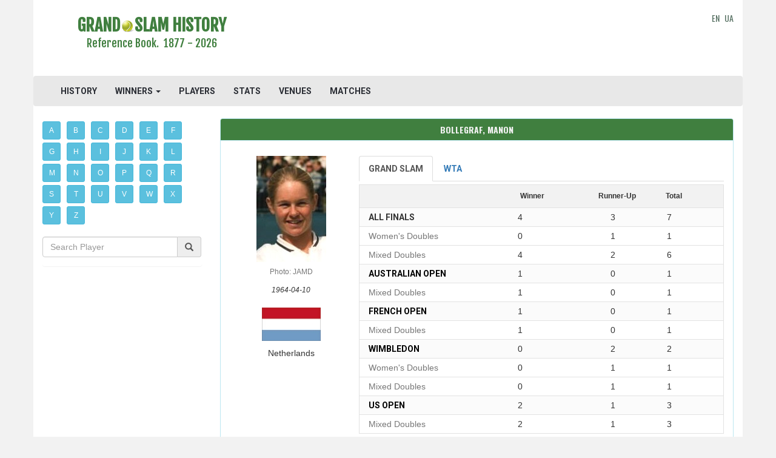

--- FILE ---
content_type: text/html; charset=UTF-8
request_url: https://www.grandslamhistory.com/player/manon-bollegraf
body_size: 15227
content:
<!DOCTYPE html>
<html lang="en">
<head>
	<meta charset="utf-8">
    <meta http-equiv="X-UA-Compatible" content="IE=edge">
    <meta name="viewport" content="width=device-width, initial-scale=1">



    <meta name="verify-v1" content="DR2ThzSUu5QFrikUPaFRl8vX9HtmMKitlPnk/NGIa4w=">
    <meta name="google-site-verification" content="1Ert5dephDweCXnQQG-PHNRimuMV33mkwHyCyo24V9E" />
    <META name="y_key" content="b23bf98f0e938d60">

    <meta name="description" content="Manon Bollegraf played in Grand Slam finals in 1989-1997. She won 4 titles and took part in 3 final matches as runner-up. WTA results and statistics from 1986 to 2000.">
    <meta name="csrf-token" content="G5Xzy7zpUpqizdiFcP7miQoZ3u0E5vatmcY24a18" /> 

    <title>Manon Bollegraf - Players - Grand Slam History</title>

<meta property="og:url"                content="https://www.grandslamhistory.com/player/manon-bollegraf" />
<meta property="og:title"              content="Manon Bollegraf - Players - Grand Slam History" />
<meta property="og:description"        content="Manon Bollegraf played in Grand Slam finals in 1989-1997. She won 4 titles and took part in 3 final matches as runner-up. WTA results and statistics from 1986 to 2000." />
<meta property="og:image"              content="http://www.grandslamhistory.com/images/slides/margaret-court.jpg" />

<meta property="fb:app_id" content="950858401717345" >

    <link rel="icon" type="image/jpg" href="/images/tennis_ball.png" />

    <link href="https://www.grandslamhistory.com/css/app.css" rel="stylesheet">
    <link rel="stylesheet" href="https://www.grandslamhistory.com/css/font-awesome.min.css">

    <!-- Fonts -->
    <link href='//fonts.googleapis.com/css?family=Roboto:400,300' rel='stylesheet' type='text/css' media="none" onload="if(media!='all')media='all'">
    <link rel="stylesheet" href="https://maxcdn.bootstrapcdn.com/bootstrap/3.3.6/css/bootstrap.min.css" media="none" onload="if(media!='all')media='all'">

    <link rel="stylesheet" href="//code.jquery.com/ui/1.11.2/themes/smoothness/jquery-ui.css" media="none" onload="if(media!='all')media='all'"> 
    
    <link rel="stylesheet" type="text/css" href="https://fonts.googleapis.com/css?family=Oswald:700" media="none" onload="if(media!='all')media='all'">
    <link rel="stylesheet" type="text/css" href="https://fonts.googleapis.com/css?family=Fjalla+One" media="none" onload="if(media!='all')media='all'">
    <link href='https://fonts.googleapis.com/css?family=Roboto:700' rel='stylesheet' type='text/css' media="none" onload="if(media!='all')media='all'"> 
    <link href='https://fonts.googleapis.com/css?family=Roboto+Condensed' rel='stylesheet' type='text/css' media="none" onload="if(media!='all')media='all'"> 

    <link id="css-google-fonts" rel="stylesheet" type="text/css" href="//fonts.googleapis.com/css?family=Open+Sans:400,400italic,700,700italic|Montserrat:400,700|Signika:400,600" media="none" onload="if(media!='all')media='all'" />

<link href="https://fonts.googleapis.com/css?family=Roboto+Condensed:700" rel="stylesheet" media="none" onload="if(media!='all')media='all'">

    <link href='https://fonts.googleapis.com/css?family=Oswald' rel='stylesheet' type='text/css' media="none" onload="if(media!='all')media='all'">





    <link rel="stylesheet" href="https://www.grandslamhistory.com/css/custom-style.css"  />

    <link rel="canonical" href="https://www.grandslamhistory.com/player/manon-bollegraf" />
        

    <!-- HTML5 shim and Respond.js for IE8 support of HTML5 elements and media queries -->
    <!-- WARNING: Respond.js doesn't work if you view the page via file:// -->
    <!--[if lt IE 9]>
        <script src="https://oss.maxcdn.com/html5shiv/3.7.2/html5shiv.min.js"></script>
        <script src="https://oss.maxcdn.com/respond/1.4.2/respond.min.js"></script>
    <![endif]-->    

<script src="//cdnjs.cloudflare.com/ajax/libs/jquery/2.1.3/jquery.min.js"></script>
<script src='https://ajax.googleapis.com/ajax/libs/jquery/1.11.3/jquery.min.js'></script>
<script src="https://maxcdn.bootstrapcdn.com/bootstrap/3.3.6/js/bootstrap.min.js"></script>
<script src='https://ajax.googleapis.com/ajax/libs/jqueryui/1.11.2/jquery-ui.min.js'></script>

    <!-- Begin Cookie Consent plugin by Silktide - http://silktide.com/cookieconsent 
<script type="text/javascript">
    window.cookieconsent_options = {"message":"This website uses cookies to ensure you get the best experience on our website","dismiss":"Got it!","learnMore":"More info","link":"http://www.grandslamhistory.com/index.php?menu=policy","theme":"light-bottom"};
</script>

<script type="text/javascript" src="//cdnjs.cloudflare.com/ajax/libs/cookieconsent2/1.0.9/cookieconsent.min.js" async></script>
 End Cookie Consent plugin -->
        
</head>
<body>
    <!-- Google tag (gtag.js) -->
<script async src="https://www.googletagmanager.com/gtag/js?id=G-0XMMTXBZGG"></script>
<script>
  window.dataLayer = window.dataLayer || [];
  function gtag(){dataLayer.push(arguments);}
  gtag('js', new Date());

  gtag('config', 'G-0XMMTXBZGG');
</script>
	<div class="container">
        <header class="row">
            <div class="container">
    <div class="row">
        <div class="col-md-4 wrap-logo text-center">
            <a href="https://www.grandslamhistory.com">
                <h1>
                    <span class="site-logo text-center">GRAND<img src="https://www.grandslamhistory.com/images/Tennis-Ball-icon.png">SLAM HISTORY</span>
                    <p class="lead logo-description">Reference Book.&nbsp;&nbsp;1877 - 2026</p>
                </h1>
            </a>
        </div>
                    
        <div class="col-md-7 text-center1" style="padding-top:20px;padding-bottom:10px">
		            		                		<script async src="https://pagead2.googlesyndication.com/pagead/js/adsbygoogle.js"></script>
<!-- tgs_adaptive, header -->
<ins class="adsbygoogle"
     style="display:inline-block;min-width:400px;max-width:970px;width:100%;height:90px"
     data-ad-client="ca-pub-5561307405148357"
     data-ad-slot="3440199499"
     data-full-width-responsive="true">
</ins>
<script>
     (adsbygoogle = window.adsbygoogle || []).push({});
</script>

            							        </div>
        <div class="col-md-1 logo-langs">
            <div class="pull-right" style="padding-top:20px;padding-bottom:10px;vertical-align: middle;height:100%;">
                <a href="https://www.grandslamhistory.com">EN</a>&nbsp;
                <a href="//www.grandslamhistory.com.ua">UA</a>
	                    </div> 

        </div>
    </div>
</div>


    <div class="navbar navbar-default">
        <div class="container-fluid">
            <div class="navbar-header">
                <button type="button" class="navbar-toggle collapsed" data-toggle="collapse" data-target="#bs-example-navbar-collapse-1">
                    <span class="sr-only">Toggle Navigation</span>
                    <span class="icon-bar"></span>
                    <span class="icon-bar"></span>
                    <span class="icon-bar"></span>
                </button>
<!--                 <a class="navbar-brand" href="https://www.grandslamhistory.com"><img src="https://www.grandslamhistory.com/images/tennis_ball.png"></a> -->
            </div>

            <div class="collapse navbar-collapse" id="bs-example-navbar-collapse-1">
                <ul class="nav navbar-nav">
                    <li><a href="https://www.grandslamhistory.com">HISTORY</a></li>
                    <li class="dropdown"><a href="" class="dropdown-toggle" data-toggle="dropdown" role="button" aria-expanded="false">WINNERS <span class="caret"></span></a>
                          <ul class="dropdown-menu" role="menu">
                            <li><a href="https://www.grandslamhistory.com/winners">GRAND SLAM</a></li>
                            <li><a href="https://www.grandslamhistory.com/winners/atp">ATP</a></li>
                            <li><a href="https://www.grandslamhistory.com/winners/wta">WTA</a></li>
                            <li><a href="https://www.grandslamhistory.com/winners/olympics">OLYMPICS</a></li>
                          </ul>
                    </li> 
                    <li><a href="https://www.grandslamhistory.com/players">PLAYERS</a></li>
                    <li><a href="https://www.grandslamhistory.com/stats">STATS</a></li>
                    <li><a href="https://www.grandslamhistory.com/venues">VENUES</a></li>
                    <li><a href="https://www.grandslamhistory.com/matches">MATCHES</a></li>
                    <li class="visible-xs-inline-block"><a href="https://www.grandslamhistory.com/#news">TENNIS HEADLINES</a></li>
                </ul>

                <ul class="nav navbar-nav navbar-right">
                                                        </ul>
            </div>
        </div>
    </div>

<script>
$('ul.nav li.dropdown').hover(function() {
  $(this).find('.dropdown-menu').stop(true, true).delay(200).fadeIn(500);
}, function() {
  $(this).find('.dropdown-menu').stop(true, true).delay(200).fadeOut(500);
});
</script>
        </header>

        <div class="row">
                <div id="sidebar" class="col-md-3"> 
                    	<nav id="sidebar-nav" class="tgs-playersAZ">
    <div class="btn-toolbar">
                <a href="https://www.grandslamhistory.com/players/A" class="btn btn-info btn-sm alpha" role="button">A</a>
          <a href="https://www.grandslamhistory.com/players/B" class="btn btn-info btn-sm alpha" role="button">B</a>
          <a href="https://www.grandslamhistory.com/players/C" class="btn btn-info btn-sm alpha" role="button">C</a>
          <a href="https://www.grandslamhistory.com/players/D" class="btn btn-info btn-sm alpha" role="button">D</a>
          <a href="https://www.grandslamhistory.com/players/E" class="btn btn-info btn-sm alpha" role="button">E</a>
          <a href="https://www.grandslamhistory.com/players/F" class="btn btn-info btn-sm alpha" role="button">F</a>      
          <a href="https://www.grandslamhistory.com/players/G" class="btn btn-info btn-sm alpha" role="button">G</a>     
          <a href="https://www.grandslamhistory.com/players/H" class="btn btn-info btn-sm alpha" role="button">H</a>
          <a href="https://www.grandslamhistory.com/players/I" class="btn btn-info btn-sm alpha" role="button">I</a> 
          <a href="https://www.grandslamhistory.com/players/J" class="btn btn-info btn-sm alpha" role="button">J</a>
          <a href="https://www.grandslamhistory.com/players/K" class="btn btn-info btn-sm alpha" role="button">K</a>
          <a href="https://www.grandslamhistory.com/players/L" class="btn btn-info btn-sm alpha" role="button">L</a>
          <a href="https://www.grandslamhistory.com/players/M" class="btn btn-info btn-sm alpha" role="button">M</a>    
          <a href="https://www.grandslamhistory.com/players/N" class="btn btn-info btn-sm alpha" role="button">N</a>
          <a href="https://www.grandslamhistory.com/players/O" class="btn btn-info btn-sm alpha" role="button">O</a>
          <a href="https://www.grandslamhistory.com/players/P" class="btn btn-info btn-sm alpha" role="button">P</a>
          <a href="https://www.grandslamhistory.com/players/Q" class="btn btn-info btn-sm alpha" role="button">Q</a>
          <a href="https://www.grandslamhistory.com/players/R" class="btn btn-info btn-sm alpha" role="button">R</a>
          <a href="https://www.grandslamhistory.com/players/S" class="btn btn-info btn-sm alpha" role="button">S</a>
          <a href="https://www.grandslamhistory.com/players/T" class="btn btn-info btn-sm alpha" role="button">T</a>
          <a href="https://www.grandslamhistory.com/players/U" class="btn btn-info btn-sm alpha" role="button">U</a>   
          <a href="https://www.grandslamhistory.com/players/V" class="btn btn-info btn-sm alpha" role="button">V</a>
          <a href="https://www.grandslamhistory.com/players/W" class="btn btn-info btn-sm alpha" role="button">W</a>
          <a href="https://www.grandslamhistory.com/players/X" class="btn btn-info btn-sm alpha" role="button">X</a>
          <a href="https://www.grandslamhistory.com/players/Y" class="btn btn-info btn-sm alpha" role="button">Y</a>
          <a href="https://www.grandslamhistory.com/players/Z" class="btn btn-info btn-sm alpha" role="button">Z</a>
          </div>

</nav>

<div class="panel panel-info panel-tournament">
    <div class="panel-body nopadding">
          <div class="form-group col-xs-11a nopadding">
              <div class="input-group">
                    <input name="text" placeholder="Search Player" class="form-control search-player"  type="text" value="">
                  <span class="input-group-addon"><i class="glyphicon glyphicon-search"></i></span>
              </div>
          </div>
     </div>
</div>

<div style="margin-top:20px;margin-bottom:20px;">
      <script async src="https://pagead2.googlesyndication.com/pagead/js/adsbygoogle.js"></script>
<ins class="adsbygoogle"
     style="display:block"
     data-ad-client="ca-pub-5561307405148357"
     data-ad-slot="3555723161"
     data-ad-format="auto"
     data-full-width-responsive="true"></ins>
<script>
     (adsbygoogle = window.adsbygoogle || []).push({});
</script>

</div>  
                </div>

                <!-- main content -->		
                <div id="content" class="col-md-9 col-sm-12 col-xs-12"> 
                    	<div class="panel panel-info clearfix">

    <div class="panel-heading text-center">
        <h3 class="panel-title text-center">
                          Bollegraf, Manon
                    </h3>
    </div>        
      
    <div class="panel-body">
        <div class="col-md-12 col-lg-3">
            <div class="row rows-space">
                <div class="text-center">
                                            <img src="https://www.grandslamhistory.com/images/photos/B/Bollegraf_Manon_430.jpg" alt="Manon Bollegraf" title="Manon Bollegraf" class='text-center' itemprop="image">
                        <div class="text-muted photo-copyright">
                                                            <small>Photo: JAMD</small>
                                                    </div>                        
                                    </div>   
            </div>
            <div class="row rows-space">
                <div class="text-center">
                    <small class="player-birthday"><i>1964-04-10</i></small>
                </div> 
            </div> 

            <div class="row rows-space">
                <div class="text-center">
                                                                    <div class="row rows-space">
                            <div class="text-center">
                                                                <img src="https://www.grandslamhistory.com/images/flags/Netherlands.jpg">
                               
                            </div>
                        </div>  
                        <div class="row rows-space">
                            <div class="text-center">
                                                                    Netherlands
                                                            </div>
                        </div>
                          
                                    </div> 
            </div>          
        </div>

        <div class="col-md-12 col-lg-9" >
            <div class="row rows-space player-profile-tab" data-gstotal="7" data-tourtotal="54">
                <ul class="nav nav-tabs">
                                        <li class="active"><a data-toggle="tab" href="#grand-slam" class="summary-titles"><b>Grand Slam</b></a></li>
                                                                        <li><a data-toggle="tab" href="#wta" class="summary-titles"><b>WTA</b></a></li> 
                                               
                                    
                </ul>

                <div class="tab-content responsive player-profile-tab" style="background:#fbfbfb">
                      <div id="grand-slam" class="tab-pane fade in active">
    <p>
        <div>                

            <div class="row player-profile-tab-header">
                    <div class="col-xs-5"></div>
                    <div class="col-xs-2 player-profile-tab-header-winner">Winner</div> 
                    <div class="col-xs-3 player-profile-tab-header-runnerup">Runner-Up</div>
                    <div class="col-xs-2 player-profile-tab-header-total">Total</div> 
            </div>

                    <div class="row player-count-row">
                        <div class="col-xs-5 summary-titles">
                            <strong>All Finals</strong>
                        </div>
                        <div class="col-xs-2">
                            4
                        </div>
                        <div class="col-xs-3 text-center">
                            3
                        </div> 
                        <div class="col-xs-2">
                            7
                        </div> 
                    </div> 

                                                                                                                    <div class="row player-count-row-event">
                                <div class="col-xs-5 text-muted">
                                    Women&#039;s Doubles
                                </div>
                                <div class="col-xs-2">
                                    0
                                </div>
                                <div class="col-xs-3 text-center">
                                    1
                                </div>
                                <div class="col-xs-2">
                                    1
                                </div>  
                            </div>
                                                                                                <div class="row player-count-row-event">
                                <div class="col-xs-5 text-muted">
                                    Mixed Doubles
                                </div>
                                <div class="col-xs-2">
                                    4
                                </div>
                                <div class="col-xs-3 text-center">
                                    2
                                </div>
                                <div class="col-xs-2">
                                    6
                                </div>  
                            </div>
                                              

                                          <div class="row player-count-row">
                          <div class="col-xs-5">
                              <strong><a class="player-stats-tournament-event summary-titles" href="https://www.grandslamhistory.com/grand-slam/australian-open">Australian Open</a></strong>
                          </div>
                          <div class="col-xs-2">
                              1
                          </div >
                          <div class="col-xs-3 text-center">
                              0
                          </div>   
                          <div class="col-xs-2">
                              1
                          </div>                                                 
                      </div>


                                                                                                                                                                                          <div class="row player-count-row-event">
                                  <div class="col-xs-5 text-muted">
                                      Mixed Doubles
                                  </div>
                                  <div class="col-xs-2">
                                      1
                                  </div>
                                  <div class="col-xs-3 text-center">
                                      0
                                  </div>
                                  <div class="col-xs-2">
                                      1
                                  </div>  
                              </div>
                                                          


                                          <div class="row player-count-row">
                          <div class="col-xs-5">
                              <strong><a class="player-stats-tournament-event summary-titles" href="https://www.grandslamhistory.com/grand-slam/french-open">French Open</a></strong>
                          </div>
                          <div class="col-xs-2">
                              1
                          </div >
                          <div class="col-xs-3 text-center">
                              0
                          </div>   
                          <div class="col-xs-2">
                              1
                          </div>                                                 
                      </div>


                                                                                                                                                                                          <div class="row player-count-row-event">
                                  <div class="col-xs-5 text-muted">
                                      Mixed Doubles
                                  </div>
                                  <div class="col-xs-2">
                                      1
                                  </div>
                                  <div class="col-xs-3 text-center">
                                      0
                                  </div>
                                  <div class="col-xs-2">
                                      1
                                  </div>  
                              </div>
                                                          


                                          <div class="row player-count-row">
                          <div class="col-xs-5">
                              <strong><a class="player-stats-tournament-event summary-titles" href="https://www.grandslamhistory.com/grand-slam/wimbledon">Wimbledon</a></strong>
                          </div>
                          <div class="col-xs-2">
                              0
                          </div >
                          <div class="col-xs-3 text-center">
                              2
                          </div>   
                          <div class="col-xs-2">
                              2
                          </div>                                                 
                      </div>


                                                                                                                                      <div class="row player-count-row-event">
                                  <div class="col-xs-5 text-muted">
                                      Women&#039;s Doubles
                                  </div>
                                  <div class="col-xs-2">
                                      0
                                  </div>
                                  <div class="col-xs-3 text-center">
                                      1
                                  </div>
                                  <div class="col-xs-2">
                                      1
                                  </div>  
                              </div>
                                                                                                                <div class="row player-count-row-event">
                                  <div class="col-xs-5 text-muted">
                                      Mixed Doubles
                                  </div>
                                  <div class="col-xs-2">
                                      0
                                  </div>
                                  <div class="col-xs-3 text-center">
                                      1
                                  </div>
                                  <div class="col-xs-2">
                                      1
                                  </div>  
                              </div>
                                                          


                                          <div class="row player-count-row">
                          <div class="col-xs-5">
                              <strong><a class="player-stats-tournament-event summary-titles" href="https://www.grandslamhistory.com/grand-slam/us-open">US Open</a></strong>
                          </div>
                          <div class="col-xs-2">
                              2
                          </div >
                          <div class="col-xs-3 text-center">
                              1
                          </div>   
                          <div class="col-xs-2">
                              3
                          </div>                                                 
                      </div>


                                                                                                                                                                                          <div class="row player-count-row-event">
                                  <div class="col-xs-5 text-muted">
                                      Mixed Doubles
                                  </div>
                                  <div class="col-xs-2">
                                      2
                                  </div>
                                  <div class="col-xs-3 text-center">
                                      1
                                  </div>
                                  <div class="col-xs-2">
                                      3
                                  </div>  
                              </div>
                                                          


                    

        </div>        
    </p>

</div>

                      <div id="wta" class="tab-pane fade">
    <p>
        <div>                

            <div class="row player-profile-tab-header">
                    <div class="col-xs-5"></div>
                    <div class="col-xs-2 player-profile-tab-header-winner">Winner</div> 
                    <div class="col-xs-3 player-profile-tab-header-runnerup">Runner-Up</div>
                    <div class="col-xs-2 player-profile-tab-header-total">Total</div> 
            </div>

                    <div class="row player-count-row">
                        <div class="col-xs-5 summary-titles">
                            <strong>All Finals</strong>
                        </div>
                        <div class="col-xs-2">
                            26
                        </div>
                        <div class="col-xs-3 text-center">
                            28
                        </div> 
                        <div class="col-xs-2">
                            54
                        </div> 
                    </div> 

                                                                       <div class="row player-count-row-event">
                                <div class="col-xs-5 text-muted">
                                    Women&#039;s Singles
                                </div>
                                <div class="col-xs-2">
                                    1
                                </div>
                                <div class="col-xs-3 text-center">
                                    2
                                </div>
                                <div class="col-xs-2">
                                    3
                                </div>  
                            </div>
                                                                                                <div class="row player-count-row-event">
                                <div class="col-xs-5 text-muted">
                                    Women&#039;s Doubles
                                </div>
                                <div class="col-xs-2">
                                    25
                                </div>
                                <div class="col-xs-3 text-center">
                                    26
                                </div>
                                <div class="col-xs-2">
                                    51
                                </div>  
                            </div>
                                                                                         

                                                                                                  <div class="row player-count-row">
                                  <div class="col-xs-5">
                                      <strong><a class="player-stats-tournament-event summary-titles" href="https://www.grandslamhistory.com/atp/wta-finals">WTA Finals</a></strong>
                                  </div>
                                  <div class="col-xs-2">
                                      0
                                  </div >
                                  <div class="col-xs-3 text-center">
                                      1
                                  </div>   
                                  <div class="col-xs-2">
                                      1
                                  </div>                                                 
                              </div>

                                                                                                                                                                                                                        <div class="row player-count-row-event">
                                              <div class="col-xs-5 text-muted">
                                                  Women&#039;s Doubles
                                              </div>
                                              <div class="col-xs-2">
                                                  0
                                              </div>
                                              <div class="col-xs-3 text-center">
                                                  1
                                              </div>
                                              <div class="col-xs-2">
                                                  1
                                              </div>  
                                          </div>
                                                                                                                                                  

                                                                                                                                                                                                                                                                                                                                                                                                                                                                                                                                                        <div class="row player-count-row">
                                  <div class="col-xs-5">
                                      <strong><a class="player-stats-tournament-event summary-titles" href="https://www.grandslamhistory.com/atp/wta-circuit-in-past">WTA Circuit in past</a></strong>
                                  </div>
                                  <div class="col-xs-2">
                                      0
                                  </div >
                                  <div class="col-xs-3 text-center">
                                      1
                                  </div>   
                                  <div class="col-xs-2">
                                      1
                                  </div>                                                 
                              </div>

                                                                                                                                                                                                                        <div class="row player-count-row-event">
                                              <div class="col-xs-5 text-muted">
                                                  Women&#039;s Doubles
                                              </div>
                                              <div class="col-xs-2">
                                                  0
                                              </div>
                                              <div class="col-xs-3 text-center">
                                                  1
                                              </div>
                                              <div class="col-xs-2">
                                                  1
                                              </div>  
                                          </div>
                                                                                                                                                  

                                                                                                                                                                                                                                                                                                                                                                                                                                                                                                                                                        <div class="row player-count-row">
                                  <div class="col-xs-5">
                                      <strong><a class="player-stats-tournament-event summary-titles" href="https://www.grandslamhistory.com/atp/wta-tier-1">WTA Tier I</a></strong>
                                  </div>
                                  <div class="col-xs-2">
                                      5
                                  </div >
                                  <div class="col-xs-3 text-center">
                                      4
                                  </div>   
                                  <div class="col-xs-2">
                                      9
                                  </div>                                                 
                              </div>

                                                                                                                                                                                                                        <div class="row player-count-row-event">
                                              <div class="col-xs-5 text-muted">
                                                  Women&#039;s Doubles
                                              </div>
                                              <div class="col-xs-2">
                                                  5
                                              </div>
                                              <div class="col-xs-3 text-center">
                                                  4
                                              </div>
                                              <div class="col-xs-2">
                                                  9
                                              </div>  
                                          </div>
                                                                                                                                                  

                                                                                                                                                                                <div class="row player-count-row">
                                  <div class="col-xs-5">
                                      <strong><a class="player-stats-tournament-event summary-titles" href="https://www.grandslamhistory.com/atp/wta-tier-2">WTA Tier II</a></strong>
                                  </div>
                                  <div class="col-xs-2">
                                      7
                                  </div >
                                  <div class="col-xs-3 text-center">
                                      12
                                  </div>   
                                  <div class="col-xs-2">
                                      19
                                  </div>                                                 
                              </div>

                                                                                                                                                                                                                        <div class="row player-count-row-event">
                                              <div class="col-xs-5 text-muted">
                                                  Women&#039;s Doubles
                                              </div>
                                              <div class="col-xs-2">
                                                  7
                                              </div>
                                              <div class="col-xs-3 text-center">
                                                  12
                                              </div>
                                              <div class="col-xs-2">
                                                  19
                                              </div>  
                                          </div>
                                                                                                                                                  

                                                                                                                                                                                <div class="row player-count-row">
                                  <div class="col-xs-5">
                                      <strong><a class="player-stats-tournament-event summary-titles" href="https://www.grandslamhistory.com/atp/wta-tier-3">WTA Tier III</a></strong>
                                  </div>
                                  <div class="col-xs-2">
                                      5
                                  </div >
                                  <div class="col-xs-3 text-center">
                                      3
                                  </div>   
                                  <div class="col-xs-2">
                                      8
                                  </div>                                                 
                              </div>

                                                                                                                                                                                                                        <div class="row player-count-row-event">
                                              <div class="col-xs-5 text-muted">
                                                  Women&#039;s Doubles
                                              </div>
                                              <div class="col-xs-2">
                                                  5
                                              </div>
                                              <div class="col-xs-3 text-center">
                                                  3
                                              </div>
                                              <div class="col-xs-2">
                                                  8
                                              </div>  
                                          </div>
                                                                                                                                                  

                                                                                                                                                                                <div class="row player-count-row">
                                  <div class="col-xs-5">
                                      <strong><a class="player-stats-tournament-event summary-titles" href="https://www.grandslamhistory.com/atp/wta-tier-4">WTA Tier IV</a></strong>
                                  </div>
                                  <div class="col-xs-2">
                                      2
                                  </div >
                                  <div class="col-xs-3 text-center">
                                      6
                                  </div>   
                                  <div class="col-xs-2">
                                      8
                                  </div>                                                 
                              </div>

                                                                                                                                                <div class="row player-count-row-event">
                                              <div class="col-xs-5 text-muted">
                                                  Women&#039;s Singles
                                              </div>
                                              <div class="col-xs-2">
                                                  0
                                              </div>
                                              <div class="col-xs-3 text-center">
                                                  1
                                              </div>
                                              <div class="col-xs-2">
                                                  1
                                              </div>  
                                          </div>
                                                                                                                                                        <div class="row player-count-row-event">
                                              <div class="col-xs-5 text-muted">
                                                  Women&#039;s Doubles
                                              </div>
                                              <div class="col-xs-2">
                                                  2
                                              </div>
                                              <div class="col-xs-3 text-center">
                                                  5
                                              </div>
                                              <div class="col-xs-2">
                                                  7
                                              </div>  
                                          </div>
                                                                                                                                                  

                                                                                                                                                                                <div class="row player-count-row">
                                  <div class="col-xs-5">
                                      <strong><a class="player-stats-tournament-event summary-titles" href="https://www.grandslamhistory.com/atp/wta-tier-5">WTA Tier V</a></strong>
                                  </div>
                                  <div class="col-xs-2">
                                      7
                                  </div >
                                  <div class="col-xs-3 text-center">
                                      1
                                  </div>   
                                  <div class="col-xs-2">
                                      8
                                  </div>                                                 
                              </div>

                                                                                                                                                <div class="row player-count-row-event">
                                              <div class="col-xs-5 text-muted">
                                                  Women&#039;s Singles
                                              </div>
                                              <div class="col-xs-2">
                                                  1
                                              </div>
                                              <div class="col-xs-3 text-center">
                                                  1
                                              </div>
                                              <div class="col-xs-2">
                                                  2
                                              </div>  
                                          </div>
                                                                                                                                                        <div class="row player-count-row-event">
                                              <div class="col-xs-5 text-muted">
                                                  Women&#039;s Doubles
                                              </div>
                                              <div class="col-xs-2">
                                                  6
                                              </div>
                                              <div class="col-xs-3 text-center">
                                                  0
                                              </div>
                                              <div class="col-xs-2">
                                                  6
                                              </div>  
                                          </div>
                                                                                                                                                  

                                                                                                          </div>        
    </p>
</div>
 
                      <div id="olympic-games" class="tab-pane fade">
    <p>
        <div>                

            <div class="row player-profile-tab-header">
                    <div class="col-xs-5"></div>
                    <div class="col-xs-2 player-profile-tab-header-winner">Winner</div> 
                    <div class="col-xs-3 player-profile-tab-header-runnerup">Runner-Up</div>
                    <div class="col-xs-2 player-profile-tab-header-total">Total</div> 
            </div>

                    <div class="row player-count-row">
                        <div class="col-xs-5 summary-titles">
                            <strong>All Finals</strong>
                        </div>
                        <div class="col-xs-2">
                            0
                        </div>
                        <div class="col-xs-3 text-center">
                            0
                        </div> 
                        <div class="col-xs-2">
                            0
                        </div> 
                    </div> 
                                                                                                                                                                                                                                                                                              

        </div>        
    </p>

</div>

 
                </div>
            </div>
        </div>
    </div>
</div>

<div class="col-md-12 col-lg-12 nopadding" style="margin:0px 0 20px 0">
    <script async src="https://pagead2.googlesyndication.com/pagead/js/adsbygoogle.js"></script>
<ins class="adsbygoogle"
     style="display:block; text-align:center;"
     data-ad-layout="in-article"
     data-ad-format="fluid"
     data-ad-client="ca-pub-5561307405148357"
     data-ad-slot="4658114298"></ins>
<script>
     (adsbygoogle = window.adsbygoogle || []).push({});
</script>

</div>

<div class="col-md-12 col-lg-12 nopadding">
    <div class="gs-matches">
  <form class='sort-filter' method="POST">
    <div class="row" style="margin-left:0px;margin-right:0px; margin-bottom:5px;">
                                                                                                                <label class="checkbox-inline">
                        <input type="checkbox" class="checkbox-gs" name="filter_event_gs[]" value="womens-doubles" checked>
                                                 Doubles                                             </label>
                                                                                <label class="checkbox-inline">
                        <input type="checkbox" class="checkbox-gs" name="filter_event_gs[]" value="mixed-doubles" checked>
                                                                         Mixed                     </label>
                                                                                            <input type="checkbox" class="checkbox-gs" data-event="hidden-womens-singles" name="filter_event_tour[]" value="womens-singles" checked style="display: none;">
                                    <input type="checkbox" class="checkbox-gs" data-event="hidden-womens-doubles" name="filter_event_tour[]" value="womens-doubles" checked style="display: none;">
                                    <input type="checkbox" class="checkbox-gs" data-event="hidden-mixed-doubles" name="filter_event_tour[]" value="mixed-doubles" checked style="display: none;">
                                        <button type="submit" class="btn checkbox-inline apply-filter-gs apply-filter" style="margin-left:0px;background:#ffffff"><i class="fa fa-refresh" aria-hidden="true" title="Apply filter"></i></button>
                <div class="btn-group pull-right">
            <button type="button" data-toggle="dropdown" class="btn btn-default1 dropdown-toggle" style="background:#f2f2f2">Sort by <span class="caret"></span>
            </button>
            <ul class="dropdown-menu">
                <li><button class="btn btn-link sort-by" aria-hidden="true" role="link" name="player-sort-by" value="" type="submit">Tournaments</button></li>
                <li><button class="btn btn-link sort-by" aria-hidden="true" role="link" name="player-sort-by" value="sort-by-years-asc" type="submit">Years <span class="glyphicon glyphicon-arrow-up" aria-hidden="true" style="color:#B3B8BE"></span></button></li>
                <li><button class="btn btn-link sort-by" aria-hidden="true" role="link" name="player-sort-by" value="sort-by-years-desc" type="submit">Years <span class="glyphicon glyphicon-arrow-down" aria-hidden="true" style="color:#B3B8BE"></span></button></li>
            </ul>
        </div>
    </div>
</form>

<script type="text/javascript">

$('input.checkbox-gs[name="filter_event_gs[]"').on('click',function (e) {
  var show_filter_tour = $('label.checkbox-inline').find('input.checkbox-gs[name="filter_event_tour[]"]:checked').length ? true : false;
  var event = "hidden-"+ $(this).val();
  var total_gs = $('label.checkbox-inline').find('input.checkbox-gs[name="filter_event_gs[]"]:checked').length;
  var total_tour = $('label.checkbox-inline').find('input.checkbox-tour[name="filter_event_tour[]"]:checked').length;

  if(show_filter_tour) {
      if($('.checkbox-tour[data-event="'+event+'"]:checked').length > 0) {
        $('.checkbox-tour[data-event="'+event+'"]').prop('checked', false);
      } else {
        $('.checkbox-tour[data-event="'+event+'"]').prop('checked', true);
      }

      if(total_gs == 0 || total_tour == 0) {
        $('.apply-filter-gs').prop('disabled', true);
      } else {
        $('.apply-filter-gs').prop('disabled', false);
      }
  } else {
      if(total_gs == 0) {
        $('.apply-filter-gs').prop('disabled', true);
      } else {
        $('.apply-filter-gs').prop('disabled', false);
      }    
  }

});

</script>  <div class="panel panel-info">

      <div class="panel-heading text-center">
          <h3 class="panel-title text-center">Manon Bollegraf - Grand Slam Stats</h3>
      </div>    
      <div class="panel-body panel-body-winners">
                                                                  <div class="row text-center winners-title">
                                                <div class="col-xs-9 col-sm-10">
                              <a class="player-stats-tournament-event summary-titles" href="https://www.grandslamhistory.com/winners/grand-slam/australian-open/mixed-doubles">
                                Australian Open <br>
                                <span class="summary-titles-events">Mixed Doubles</span>
                              </a>
                          </div>
                          <div class="col-xs-3 col-sm-2">
                                                            <a class="player-stats-tournament-event" href="https://www.grandslamhistory.com/grand-slam/australian-open">
                                    <img src="https://www.grandslamhistory.com/images/australian_open.png" title="Australian Open" border="0"   height="40px">
                                </a>
                                                                                                                                                  
                          </div>                              
                                                              </div>
                                    
              <div class="row winners-row">
                  <div class="col-xs-1 nopaddingleft" style="padding-right:5px">
                      1997
                  </div>
                   <div class="col-xs-4" style="padding-left:25px;">
                                                <a href="https://www.grandslamhistory.com/player/manon-bollegraf">BOLLEGRAF Manon</a><br> 

                       

                  </div>
                  <div class="col-xs-4">
                                                <a href="https://www.grandslamhistory.com/player/larisa-savchenko-neiland">SAVCHENKO NEILAND Larisa</a><br> 

                                                   
                  </div>
                  <div class="col-xs-3" style="padding-right:5px">
                      6-3, 6-7, 7-5
                  </div>
              </div> 
                                <div class="row winners-row">
                      <div class="col-xs-1 nopaddingleft" style="padding-right:5px;">
                          
                      </div>
                       <div class="col-xs-4" style="padding-left:25px;">
                                                                                        <a href="https://www.grandslamhistory.com/player/richard-leach">LEACH Richard</a>
                                                         

                      </div>
                      <div class="col-xs-4">
                                                                                        <a href="https://www.grandslamhistory.com/player/john-laffnie-de-jager">DE JAGER John-Laffnie</a>
                                                                                     
                      </div>
                      <div class="col-xs-3" style="padding-right:5px">
                          
                      </div>
                  </div> 
              
                                                        <div class="row text-center winners-title">
                                                <div class="col-xs-9 col-sm-10">
                              <a class="player-stats-tournament-event summary-titles" href="https://www.grandslamhistory.com/winners/grand-slam/french-open/mixed-doubles">
                                French Open <br>
                                <span class="summary-titles-events">Mixed Doubles</span>
                              </a>
                          </div>
                          <div class="col-xs-3 col-sm-2">
                                                                                        <a class="player-stats-tournament-event" href="https://www.grandslamhistory.com/grand-slam/french-open">
                                    <img src="https://www.grandslamhistory.com/images/french_open.png" title="French Open" border="0"   height="40px">
                                </a>
                                                                                                                      
                          </div>                              
                                                              </div>
                                    
              <div class="row winners-row">
                  <div class="col-xs-1 nopaddingleft" style="padding-right:5px">
                      1989
                  </div>
                   <div class="col-xs-4" style="padding-left:25px;">
                                                <a href="https://www.grandslamhistory.com/player/manon-bollegraf">BOLLEGRAF Manon</a><br> 

                       

                  </div>
                  <div class="col-xs-4">
                                                <a href="https://www.grandslamhistory.com/player/arantxa-sanchez-vicario">SANCHEZ VICARIO Arantxa</a><br> 

                                                   
                  </div>
                  <div class="col-xs-3" style="padding-right:5px">
                      6-3, 6-7, 6-2
                  </div>
              </div> 
                                <div class="row winners-row">
                      <div class="col-xs-1 nopaddingleft" style="padding-right:5px;">
                          
                      </div>
                       <div class="col-xs-4" style="padding-left:25px;">
                                                                                        <a href="https://www.grandslamhistory.com/player/tom-nijssen">NIJSSEN Tom</a>
                                                         

                      </div>
                      <div class="col-xs-4">
                                                                                        <a href="https://www.grandslamhistory.com/player/horacio-de-la-pena">DE LA PENA Horacio</a>
                                                                                     
                      </div>
                      <div class="col-xs-3" style="padding-right:5px">
                          
                      </div>
                  </div> 
              
                                                        <div class="row text-center winners-title">
                                                <div class="col-xs-9 col-sm-10">
                              <a class="player-stats-tournament-event summary-titles" href="https://www.grandslamhistory.com/winners/grand-slam/wimbledon/womens-doubles">
                                Wimbledon <br>
                                <span class="summary-titles-events">Women&#039;s Doubles</span>
                              </a>
                          </div>
                          <div class="col-xs-3 col-sm-2">
                                                                                                                    <a class="player-stats-tournament-event" href="https://www.grandslamhistory.com/grand-slam/wimbledon">
                                    <img src="https://www.grandslamhistory.com/images/wimbledon.png" title="Wimbledon" border="0"   height="40px">
                                </a>
                                                                                        
                          </div>                              
                                                              </div>
                                    
              <div class="row winners-row">
                  <div class="col-xs-1 nopaddingleft" style="padding-right:5px">
                      1997
                  </div>
                   <div class="col-xs-4" style="padding-left:25px;">
                                                <a href="https://www.grandslamhistory.com/player/natalia-zvereva">ZVEREVA Natalia</a><br> 

                       

                  </div>
                  <div class="col-xs-4">
                                                <a href="https://www.grandslamhistory.com/player/manon-bollegraf">BOLLEGRAF Manon</a><br> 

                                                   
                  </div>
                  <div class="col-xs-3" style="padding-right:5px">
                      7-6, 6-4
                  </div>
              </div> 
                                <div class="row winners-row">
                      <div class="col-xs-1 nopaddingleft" style="padding-right:5px;">
                          
                      </div>
                       <div class="col-xs-4" style="padding-left:25px;">
                                                                                        <a href="https://www.grandslamhistory.com/player/gigi-fernandez">FERNANDEZ Gigi</a>
                                                         

                      </div>
                      <div class="col-xs-4">
                                                                                        <a href="https://www.grandslamhistory.com/player/nicole-arendt">ARENDT Nicole</a>
                                                                                     
                      </div>
                      <div class="col-xs-3" style="padding-right:5px">
                          
                      </div>
                  </div> 
              
                                                        <div class="row text-center winners-title">
                                                <div class="col-xs-9 col-sm-10">
                              <a class="player-stats-tournament-event summary-titles" href="https://www.grandslamhistory.com/winners/grand-slam/wimbledon/mixed-doubles">
                                Wimbledon <br>
                                <span class="summary-titles-events">Mixed Doubles</span>
                              </a>
                          </div>
                          <div class="col-xs-3 col-sm-2">
                                                                                                                    <a class="player-stats-tournament-event" href="https://www.grandslamhistory.com/grand-slam/wimbledon">
                                    <img src="https://www.grandslamhistory.com/images/wimbledon.png" title="Wimbledon" border="0"   height="40px">
                                </a>
                                                                                        
                          </div>                              
                                                              </div>
                                    
              <div class="row winners-row">
                  <div class="col-xs-1 nopaddingleft" style="padding-right:5px">
                      1993
                  </div>
                   <div class="col-xs-4" style="padding-left:25px;">
                                                <a href="https://www.grandslamhistory.com/player/martina-navratilova">NAVRATILOVA Martina</a><br> 

                       

                  </div>
                  <div class="col-xs-4">
                                                <a href="https://www.grandslamhistory.com/player/manon-bollegraf">BOLLEGRAF Manon</a><br> 

                                                   
                  </div>
                  <div class="col-xs-3" style="padding-right:5px">
                      6-3, 6-4
                  </div>
              </div> 
                                <div class="row winners-row">
                      <div class="col-xs-1 nopaddingleft" style="padding-right:5px;">
                          
                      </div>
                       <div class="col-xs-4" style="padding-left:25px;">
                                                                                        <a href="https://www.grandslamhistory.com/player/mark-woodforde">WOODFORDE Mark</a>
                                                         

                      </div>
                      <div class="col-xs-4">
                                                                                        <a href="https://www.grandslamhistory.com/player/tom-nijssen">NIJSSEN Tom</a>
                                                                                     
                      </div>
                      <div class="col-xs-3" style="padding-right:5px">
                          
                      </div>
                  </div> 
              
                                                        <div class="row text-center winners-title">
                                                <div class="col-xs-9 col-sm-10">
                              <a class="player-stats-tournament-event summary-titles" href="https://www.grandslamhistory.com/winners/grand-slam/us-open/mixed-doubles">
                                US Open <br>
                                <span class="summary-titles-events">Mixed Doubles</span>
                              </a>
                          </div>
                          <div class="col-xs-3 col-sm-2">
                                                                                                                                                <a class="player-stats-tournament-event" href="https://www.grandslamhistory.com/grand-slam/us-open">
                                    <img src="https://www.grandslamhistory.com/images/us_open.png" title="US Open" border="0"   height="40px">
                                </a>
                                                            
                          </div>                              
                                                              </div>
                                    
              <div class="row winners-row">
                  <div class="col-xs-1 nopaddingleft" style="padding-right:5px">
                      1991
                  </div>
                   <div class="col-xs-4" style="padding-left:25px;">
                                                <a href="https://www.grandslamhistory.com/player/manon-bollegraf">BOLLEGRAF Manon</a><br> 

                       

                  </div>
                  <div class="col-xs-4">
                                                <a href="https://www.grandslamhistory.com/player/arantxa-sanchez-vicario">SANCHEZ VICARIO Arantxa</a><br> 

                                                   
                  </div>
                  <div class="col-xs-3" style="padding-right:5px">
                      6-2, 7-6
                  </div>
              </div> 
                                <div class="row winners-row">
                      <div class="col-xs-1 nopaddingleft" style="padding-right:5px;">
                          
                      </div>
                       <div class="col-xs-4" style="padding-left:25px;">
                                                                                        <a href="https://www.grandslamhistory.com/player/tom-nijssen">NIJSSEN Tom</a>
                                                         

                      </div>
                      <div class="col-xs-4">
                                                                                        <a href="https://www.grandslamhistory.com/player/emilio-sanchez">SANCHEZ Emilio</a>
                                                                                     
                      </div>
                      <div class="col-xs-3" style="padding-right:5px">
                          
                      </div>
                  </div> 
              
                                          
              <div class="row winners-row">
                  <div class="col-xs-1 nopaddingleft" style="padding-right:5px">
                      1996
                  </div>
                   <div class="col-xs-4" style="padding-left:25px;">
                                                <a href="https://www.grandslamhistory.com/player/lisa-raymond">RAYMOND Lisa</a><br> 

                       

                  </div>
                  <div class="col-xs-4">
                                                <a href="https://www.grandslamhistory.com/player/manon-bollegraf">BOLLEGRAF Manon</a><br> 

                                                   
                  </div>
                  <div class="col-xs-3" style="padding-right:5px">
                      7-6, 7-6
                  </div>
              </div> 
                                <div class="row winners-row">
                      <div class="col-xs-1 nopaddingleft" style="padding-right:5px;">
                          
                      </div>
                       <div class="col-xs-4" style="padding-left:25px;">
                                                                                        <a href="https://www.grandslamhistory.com/player/patrick-galbraith">GALBRAITH Patrick</a>
                                                         

                      </div>
                      <div class="col-xs-4">
                                                                                        <a href="https://www.grandslamhistory.com/player/richard-leach">LEACH Richard</a>
                                                                                     
                      </div>
                      <div class="col-xs-3" style="padding-right:5px">
                          
                      </div>
                  </div> 
              
                                          
              <div class="row winners-row">
                  <div class="col-xs-1 nopaddingleft" style="padding-right:5px">
                      1997
                  </div>
                   <div class="col-xs-4" style="padding-left:25px;">
                                                <a href="https://www.grandslamhistory.com/player/manon-bollegraf">BOLLEGRAF Manon</a><br> 

                       

                  </div>
                  <div class="col-xs-4">
                                                <a href="https://www.grandslamhistory.com/player/mercedes-paz">PAZ Mercedes</a><br> 

                                                   
                  </div>
                  <div class="col-xs-3" style="padding-right:5px">
                      3-6, 7-5, 7-6
                  </div>
              </div> 
                                <div class="row winners-row">
                      <div class="col-xs-1 nopaddingleft" style="padding-right:5px;">
                          
                      </div>
                       <div class="col-xs-4" style="padding-left:25px;">
                                                                                        <a href="https://www.grandslamhistory.com/player/richard-leach">LEACH Richard</a>
                                                         

                      </div>
                      <div class="col-xs-4">
                                                                                        <a href="https://www.grandslamhistory.com/player/pablo-albano">ALBANO Pablo</a>
                                                                                     
                      </div>
                      <div class="col-xs-3" style="padding-right:5px">
                          
                      </div>
                  </div> 
              
                </div>
  </div>

</div>

<div class="col-md-12 col-lg-12 nopadding" style="margin:0px 0 50px 0">
    <script async src="https://pagead2.googlesyndication.com/pagead/js/adsbygoogle.js"></script>
<ins class="adsbygoogle"
     style="display:block; text-align:center;"
     data-ad-layout="in-article"
     data-ad-format="fluid"
     data-ad-client="ca-pub-5561307405148357"
     data-ad-slot="4658114298"></ins>
<script>
     (adsbygoogle = window.adsbygoogle || []).push({});
</script>

</div>
    <div class="tour-matches">
  <form class='sort-filter' method="POST">
    <div class="row" style="margin-left:0px;margin-right:0px; margin-bottom:5px;">
                                                                                            <label class="checkbox-inline">
                            <input type="checkbox" class="checkbox-tour" name="filter_event_tour[]" value="womens-singles" checked>
                             Singles                                                     </label>
                                                                                                                            <label class="checkbox-inline">
                            <input type="checkbox" class="checkbox-tour" name="filter_event_tour[]" value="womens-doubles" checked>
                                                         Doubles                         </label>
                                                                                                                                                            <input type="checkbox" class="checkbox-tour" data-event="hidden-womens-singles" name="filter_event_gs[]" value="womens-singles" checked style="display: none;">
                                    <input type="checkbox" class="checkbox-tour" data-event="hidden-womens-doubles" name="filter_event_gs[]" value="womens-doubles" checked style="display: none;">
                                    <input type="checkbox" class="checkbox-tour" data-event="hidden-mixed-doubles" name="filter_event_gs[]" value="mixed-doubles" checked style="display: none;">
                                        <button type="submit" class="btn checkbox-inline apply-filter-tour apply-filter" style="margin-left:0px;background:#ffffff"><i class="fa fa-refresh" aria-hidden="true" title="Apply filter"></i></button>
                <div class="btn-group pull-right">
            <button type="button" data-toggle="dropdown" class="btn btn-default1 dropdown-toggle" style="background:#f2f2f2">Sort by <span class="caret"></span>
            </button>
            <ul class="dropdown-menu">
                <li><button class="btn btn-link sort-by" aria-hidden="true" role="link" name="player-sort-by" value="" type="submit">Tournaments</button></li>
                <li><button class="btn btn-link sort-by" aria-hidden="true" role="link" name="player-sort-by" value="sort-by-years-asc" type="submit">Years <span class="glyphicon glyphicon-arrow-up" aria-hidden="true" style="color:#B3B8BE"></span></button></li>
                <li><button class="btn btn-link sort-by" aria-hidden="true" role="link" name="player-sort-by" value="sort-by-years-desc" type="submit">Years <span class="glyphicon glyphicon-arrow-down" aria-hidden="true" style="color:#B3B8BE"></span></button></li>
            </ul>
        </div>

    </div>
</form>

<script type="text/javascript">

$('input.checkbox-tour[name="filter_event_tour[]"').on('click',function (e) {
  var show_filter_gs = $('label.checkbox-inline').find('input.checkbox-tour[name="filter_event_gs[]"]:checked').length ? true : false;
  var event = "hidden-"+ $(this).val();
  var total_gs = $('label.checkbox-inline').find('input.checkbox-gs[name="filter_event_gs[]"]:checked').length;
  var total_tour = $('label.checkbox-inline').find('input.checkbox-tour[name="filter_event_tour[]"]:checked').length;

  if(show_filter_gs) {
      if($('.checkbox-gs[data-event="'+event+'"]:checked').length > 0) {
        $('.checkbox-gs[data-event="'+event+'"]').prop('checked', false);
      } else {
        $('.checkbox-gs[data-event="'+event+'"]').prop('checked', true);
      }

      if((total_gs == 0) || total_tour == 0)
        $('.apply-filter-tour').prop('disabled', true);
      else
        $('.apply-filter-tour').prop('disabled', false);
  } else {
      if(total_tour == 0)
        $('.apply-filter-tour').prop('disabled', true);
      else
        $('.apply-filter-tour').prop('disabled', false);
  }

});

</script>
  <div class="panel panel-info">

      <div class="panel-heading text-center">
          <h3 class="panel-title text-center">
                                Manon Bollegraf - WTA Stats
                        </h3>
      </div>    
      <div class="panel-body panel-body-winners">
                                                                                 <div class="row text-center winners-title">
                                                							              <div class="col-xs-9 col-sm-9">
                          		<a class="player-stats-tournament-event summary-titles" href="https://www.grandslamhistory.com/winners/wta/chase-championships-new-york/womens-doubles">
                            	Chase Championships, New York <br>
                            	<span class="summary-titles-events">Women&#039;s Doubles</span>
                          		</a>
                          	</div>
                            <div class="col-xs-2 col-sm-1 text-left hidden-xs" style="margin-top:-5px;padding-bottom:2px;padding-left:10px;">
                              <a class="player-stats-tournament-event" href="https://www.grandslamhistory.com/wta/wta-finals">
                                <img src="https://www.grandslamhistory.com/images/logos/wta-small.png" border="0"   height="15px">
                              </a>
                            </div>
                            <div class="col-xs-2 col-sm-2 text-center" style="font-size:12px;padding-left:20px;">
                              <a class="player-stats-tournament-event" href="https://www.grandslamhistory.com/wta/wta-finals">
                                <strong>WTA FINALS</strong>
                              </a>
                            </div>
                                                                                        </div>
                                    
              <div class="row winners-row">
                  <div class="col-xs-1 nopaddingleft" style="padding-right:5px">
                      2000
                  </div>
                   <div class="col-xs-4" style="padding-left:25px;">
                                                <a href="https://www.grandslamhistory.com/player/anna-kournikova">KOURNIKOVA Anna</a><br> 

                       

                  </div>
                  <div class="col-xs-4">
                                                <a href="https://www.grandslamhistory.com/player/manon-bollegraf">BOLLEGRAF Manon</a><br> 

                                                   
                  </div>
                  <div class="col-xs-3" style="padding-right:5px">
                      6&ndash;2, 6&ndash;3
                  </div>
              </div> 
                                <div class="row winners-row">
                      <div class="col-xs-1 nopaddingleft" style="padding-right:5px;">
                          
                      </div>
                       <div class="col-xs-4" style="padding-left:25px;">
                                                                                        <a href="https://www.grandslamhistory.com/player/martina-hingis">HINGIS Martina</a>
                                                         

                      </div>
                      <div class="col-xs-4">
                                                                                        <a href="https://www.grandslamhistory.com/player/nicole-arendt">ARENDT Nicole</a>
                                                                                     
                      </div>
                      <div class="col-xs-3" style="padding-right:5px">
                          
                      </div>
                  </div> 
              
                                                                       <div class="row text-center winners-title">
                                                							              <div class="col-xs-9 col-sm-9">
                          		<a class="player-stats-tournament-event summary-titles" href="https://www.grandslamhistory.com/winners/wta/the-evert-cup-indian-wells/womens-doubles">
                            	The Evert Cup, Indian Wells <br>
                            	<span class="summary-titles-events">Women&#039;s Doubles</span>
                          		</a>
                          	</div>
                            <div class="col-xs-2 col-sm-1 text-left hidden-xs" style="margin-top:-5px;padding-bottom:2px;padding-left:10px;">
                              <a class="player-stats-tournament-event" href="https://www.grandslamhistory.com/wta/wta-tier-2">
                                <img src="https://www.grandslamhistory.com/images/logos/wta-small.png" border="0"   height="15px">
                              </a>
                            </div>
                            <div class="col-xs-2 col-sm-2 text-center" style="font-size:12px;padding-left:20px;">
                              <a class="player-stats-tournament-event" href="https://www.grandslamhistory.com/wta/wta-tier-2">
                                <strong>WTA TIER II</strong>
                              </a>
                            </div>
                                                                                        </div>
                                    
              <div class="row winners-row">
                  <div class="col-xs-1 nopaddingleft" style="padding-right:5px">
                      1994
                  </div>
                   <div class="col-xs-4" style="padding-left:25px;">
                                                <a href="https://www.grandslamhistory.com/player/lindsay-davenport">DAVENPORT Lindsay</a><br> 

                       

                  </div>
                  <div class="col-xs-4">
                                                <a href="https://www.grandslamhistory.com/player/manon-bollegraf">BOLLEGRAF Manon</a><br> 

                                                   
                  </div>
                  <div class="col-xs-3" style="padding-right:5px">
                      6&ndash;2, 6&ndash;4
                  </div>
              </div> 
                                <div class="row winners-row">
                      <div class="col-xs-1 nopaddingleft" style="padding-right:5px;">
                          
                      </div>
                       <div class="col-xs-4" style="padding-left:25px;">
                                                                                        <a href="https://www.grandslamhistory.com/player/lisa-raymond">RAYMOND Lisa</a>
                                                         

                      </div>
                      <div class="col-xs-4">
                                                                                        <a href="https://www.grandslamhistory.com/player/helena-sukova">SUKOVA Helena</a>
                                                                                     
                      </div>
                      <div class="col-xs-3" style="padding-right:5px">
                          
                      </div>
                  </div> 
              
                                                                       <div class="row text-center winners-title">
                                                							              <div class="col-xs-9 col-sm-9">
                          		<a class="player-stats-tournament-event summary-titles" href="https://www.grandslamhistory.com/winners/wta/ericsson-open-miami/womens-doubles">
                            	Ericsson Open, Miami <br>
                            	<span class="summary-titles-events">Women&#039;s Doubles</span>
                          		</a>
                          	</div>
                            <div class="col-xs-2 col-sm-1 text-left hidden-xs" style="margin-top:-5px;padding-bottom:2px;padding-left:10px;">
                              <a class="player-stats-tournament-event" href="https://www.grandslamhistory.com/wta/wta-tier-1">
                                <img src="https://www.grandslamhistory.com/images/logos/wta-small.png" border="0"   height="15px">
                              </a>
                            </div>
                            <div class="col-xs-2 col-sm-2 text-center" style="font-size:12px;padding-left:20px;">
                              <a class="player-stats-tournament-event" href="https://www.grandslamhistory.com/wta/wta-tier-1">
                                <strong>WTA TIER I</strong>
                              </a>
                            </div>
                                                                                        </div>
                                    
              <div class="row winners-row">
                  <div class="col-xs-1 nopaddingleft" style="padding-right:5px">
                      2000
                  </div>
                   <div class="col-xs-4" style="padding-left:25px;">
                                                <a href="https://www.grandslamhistory.com/player/ai-sugiyama">SUGIYAMA Ai</a><br> 

                       

                  </div>
                  <div class="col-xs-4">
                                                <a href="https://www.grandslamhistory.com/player/manon-bollegraf">BOLLEGRAF Manon</a><br> 

                                                   
                  </div>
                  <div class="col-xs-3" style="padding-right:5px">
                      4&ndash;6, 7&ndash;5, 6&ndash;4
                  </div>
              </div> 
                                <div class="row winners-row">
                      <div class="col-xs-1 nopaddingleft" style="padding-right:5px;">
                          
                      </div>
                       <div class="col-xs-4" style="padding-left:25px;">
                                                                                        <a href="https://www.grandslamhistory.com/player/julie-halard">HALARD Julie</a>
                                                         

                      </div>
                      <div class="col-xs-4">
                                                                                        <a href="https://www.grandslamhistory.com/player/nicole-arendt">ARENDT Nicole</a>
                                                                                     
                      </div>
                      <div class="col-xs-3" style="padding-right:5px">
                          
                      </div>
                  </div> 
              
                                                                       <div class="row text-center winners-title">
                                                							              <div class="col-xs-9 col-sm-9">
                          		<a class="player-stats-tournament-event summary-titles" href="https://www.grandslamhistory.com/winners/wta/italian-open-rome/womens-doubles">
                            	Italian Open, Rome <br>
                            	<span class="summary-titles-events">Women&#039;s Doubles</span>
                          		</a>
                          	</div>
                            <div class="col-xs-2 col-sm-1 text-left hidden-xs" style="margin-top:-5px;padding-bottom:2px;padding-left:10px;">
                              <a class="player-stats-tournament-event" href="https://www.grandslamhistory.com/wta/wta-tier-2">
                                <img src="https://www.grandslamhistory.com/images/logos/wta-small.png" border="0"   height="15px">
                              </a>
                            </div>
                            <div class="col-xs-2 col-sm-2 text-center" style="font-size:12px;padding-left:20px;">
                              <a class="player-stats-tournament-event" href="https://www.grandslamhistory.com/wta/wta-tier-2">
                                <strong>WTA TIER II</strong>
                              </a>
                            </div>
                                                                                        </div>
                                    
              <div class="row winners-row">
                  <div class="col-xs-1 nopaddingleft" style="padding-right:5px">
                      1989
                  </div>
                   <div class="col-xs-4" style="padding-left:25px;">
                                                <a href="https://www.grandslamhistory.com/player/elizabeth-smylie">SMYLIE Elizabeth</a><br> 

                       

                  </div>
                  <div class="col-xs-4">
                                                <a href="https://www.grandslamhistory.com/player/manon-bollegraf">BOLLEGRAF Manon</a><br> 

                                                   
                  </div>
                  <div class="col-xs-3" style="padding-right:5px">
                      6&ndash;4, 6&ndash;3
                  </div>
              </div> 
                                <div class="row winners-row">
                      <div class="col-xs-1 nopaddingleft" style="padding-right:5px;">
                          
                      </div>
                       <div class="col-xs-4" style="padding-left:25px;">
                                                                                        <a href="https://www.grandslamhistory.com/player/janine-thompson">THOMPSON Janine</a>
                                                         

                      </div>
                      <div class="col-xs-4">
                                                                                        <a href="https://www.grandslamhistory.com/player/mercedes-paz">PAZ Mercedes</a>
                                                                                     
                      </div>
                      <div class="col-xs-3" style="padding-right:5px">
                          
                      </div>
                  </div> 
              
                                           
              <div class="row winners-row">
                  <div class="col-xs-1 nopaddingleft" style="padding-right:5px">
                      1997
                  </div>
                   <div class="col-xs-4" style="padding-left:25px;">
                                                <a href="https://www.grandslamhistory.com/player/manon-bollegraf">BOLLEGRAF Manon</a><br> 

                       

                  </div>
                  <div class="col-xs-4">
                                                <a href="https://www.grandslamhistory.com/player/patricia-tarabini">TARABINI Patricia</a><br> 

                                                   
                  </div>
                  <div class="col-xs-3" style="padding-right:5px">
                      6&ndash;2, 6&ndash;4
                  </div>
              </div> 
                                <div class="row winners-row">
                      <div class="col-xs-1 nopaddingleft" style="padding-right:5px;">
                          
                      </div>
                       <div class="col-xs-4" style="padding-left:25px;">
                                                                                        <a href="https://www.grandslamhistory.com/player/nicole-arendt">ARENDT Nicole</a>
                                                         

                      </div>
                      <div class="col-xs-4">
                                                                                        <a href="https://www.grandslamhistory.com/player/conchita-martinez">MARTINEZ Conchita</a>
                                                                                     
                      </div>
                      <div class="col-xs-3" style="padding-right:5px">
                          
                      </div>
                  </div> 
              
                                                                       <div class="row text-center winners-title">
                                                							              <div class="col-xs-9 col-sm-9">
                          		<a class="player-stats-tournament-event summary-titles" href="https://www.grandslamhistory.com/winners/wta/omnium-du-maurier-toronto/womens-doubles">
                            	Omnium du Maurier, Toronto <br>
                            	<span class="summary-titles-events">Women&#039;s Doubles</span>
                          		</a>
                          	</div>
                            <div class="col-xs-2 col-sm-1 text-left hidden-xs" style="margin-top:-5px;padding-bottom:2px;padding-left:10px;">
                              <a class="player-stats-tournament-event" href="https://www.grandslamhistory.com/wta/wta-tier-1">
                                <img src="https://www.grandslamhistory.com/images/logos/wta-small.png" border="0"   height="15px">
                              </a>
                            </div>
                            <div class="col-xs-2 col-sm-2 text-center" style="font-size:12px;padding-left:20px;">
                              <a class="player-stats-tournament-event" href="https://www.grandslamhistory.com/wta/wta-tier-1">
                                <strong>WTA TIER I</strong>
                              </a>
                            </div>
                                                                                        </div>
                                    
              <div class="row winners-row">
                  <div class="col-xs-1 nopaddingleft" style="padding-right:5px">
                      1997
                  </div>
                   <div class="col-xs-4" style="padding-left:25px;">
                                                <a href="https://www.grandslamhistory.com/player/caroline-vis">VIS Caroline</a><br> 

                       

                  </div>
                  <div class="col-xs-4">
                                                <a href="https://www.grandslamhistory.com/player/manon-bollegraf">BOLLEGRAF Manon</a><br> 

                                                   
                  </div>
                  <div class="col-xs-3" style="padding-right:5px">
                      3&ndash;6, 7&ndash;5, 6&ndash;4
                  </div>
              </div> 
                                <div class="row winners-row">
                      <div class="col-xs-1 nopaddingleft" style="padding-right:5px;">
                          
                      </div>
                       <div class="col-xs-4" style="padding-left:25px;">
                                                                                        <a href="https://www.grandslamhistory.com/player/yayuk-basuki">BASUKI Yayuk</a>
                                                         

                      </div>
                      <div class="col-xs-4">
                                                                                        <a href="https://www.grandslamhistory.com/player/nicole-arendt">ARENDT Nicole</a>
                                                                                     
                      </div>
                      <div class="col-xs-3" style="padding-right:5px">
                          
                      </div>
                  </div> 
              
                                                                       <div class="row text-center winners-title">
                                                							              <div class="col-xs-9 col-sm-9">
                          		<a class="player-stats-tournament-event summary-titles" href="https://www.grandslamhistory.com/winners/wta/danone-open-brisbane/womens-doubles">
                            	Danone Open, Brisbane <br>
                            	<span class="summary-titles-events">Women&#039;s Doubles</span>
                          		</a>
                          	</div>
                            <div class="col-xs-2 col-sm-1 text-left hidden-xs" style="margin-top:-5px;padding-bottom:2px;padding-left:10px;">
                              <a class="player-stats-tournament-event" href="https://www.grandslamhistory.com/wta/wta-tier-4">
                                <img src="https://www.grandslamhistory.com/images/logos/wta-small.png" border="0"   height="15px">
                              </a>
                            </div>
                            <div class="col-xs-2 col-sm-2 text-center" style="font-size:12px;padding-left:20px;">
                              <a class="player-stats-tournament-event" href="https://www.grandslamhistory.com/wta/wta-tier-4">
                                <strong>WTA TIER IV</strong>
                              </a>
                            </div>
                                                                                        </div>
                                    
              <div class="row winners-row">
                  <div class="col-xs-1 nopaddingleft" style="padding-right:5px">
                      1992
                  </div>
                   <div class="col-xs-4" style="padding-left:25px;">
                                                <a href="https://www.grandslamhistory.com/player/jana-novotna">NOVOTNA Jana</a><br> 

                       

                  </div>
                  <div class="col-xs-4">
                                                <a href="https://www.grandslamhistory.com/player/manon-bollegraf">BOLLEGRAF Manon</a><br> 

                                                   
                  </div>
                  <div class="col-xs-3" style="padding-right:5px">
                      6-4, 6-3
                  </div>
              </div> 
                                <div class="row winners-row">
                      <div class="col-xs-1 nopaddingleft" style="padding-right:5px;">
                          
                      </div>
                       <div class="col-xs-4" style="padding-left:25px;">
                                                                                        <a href="https://www.grandslamhistory.com/player/larisa-savchenko-neiland">SAVCHENKO NEILAND Larisa</a>
                                                         

                      </div>
                      <div class="col-xs-4">
                                                                                        <a href="https://www.grandslamhistory.com/player/nicole-provis">PROVIS Nicole</a>
                                                                                     
                      </div>
                      <div class="col-xs-3" style="padding-right:5px">
                          
                      </div>
                  </div> 
              
                                                                       <div class="row text-center winners-title">
                                                							              <div class="col-xs-9 col-sm-9">
                          		<a class="player-stats-tournament-event summary-titles" href="https://www.grandslamhistory.com/winners/wta/family-circle-mag-cup-hilton-head/womens-doubles">
                            	Family Circle Mag. Cup, Hilton Head <br>
                            	<span class="summary-titles-events">Women&#039;s Doubles</span>
                          		</a>
                          	</div>
                            <div class="col-xs-2 col-sm-1 text-left hidden-xs" style="margin-top:-5px;padding-bottom:2px;padding-left:10px;">
                              <a class="player-stats-tournament-event" href="https://www.grandslamhistory.com/wta/wta-tier-1">
                                <img src="https://www.grandslamhistory.com/images/logos/wta-small.png" border="0"   height="15px">
                              </a>
                            </div>
                            <div class="col-xs-2 col-sm-2 text-center" style="font-size:12px;padding-left:20px;">
                              <a class="player-stats-tournament-event" href="https://www.grandslamhistory.com/wta/wta-tier-1">
                                <strong>WTA TIER I</strong>
                              </a>
                            </div>
                                                                                        </div>
                                    
              <div class="row winners-row">
                  <div class="col-xs-1 nopaddingleft" style="padding-right:5px">
                      1993
                  </div>
                   <div class="col-xs-4" style="padding-left:25px;">
                                                <a href="https://www.grandslamhistory.com/player/natalia-zvereva">ZVEREVA Natalia</a><br> 

                       

                  </div>
                  <div class="col-xs-4">
                                                <a href="https://www.grandslamhistory.com/player/manon-bollegraf">BOLLEGRAF Manon</a><br> 

                                                   
                  </div>
                  <div class="col-xs-3" style="padding-right:5px">
                      6&ndash;3, 6&ndash;1
                  </div>
              </div> 
                                <div class="row winners-row">
                      <div class="col-xs-1 nopaddingleft" style="padding-right:5px;">
                          
                      </div>
                       <div class="col-xs-4" style="padding-left:25px;">
                                                                                        <a href="https://www.grandslamhistory.com/player/gigi-fernandez">FERNANDEZ Gigi</a>
                                                         

                      </div>
                      <div class="col-xs-4">
                                                                                        <a href="https://www.grandslamhistory.com/player/katrina-adams">ADAMS Katrina</a>
                                                                                     
                      </div>
                      <div class="col-xs-3" style="padding-right:5px">
                          
                      </div>
                  </div> 
              
                                           
              <div class="row winners-row">
                  <div class="col-xs-1 nopaddingleft" style="padding-right:5px">
                      1995
                  </div>
                   <div class="col-xs-4" style="padding-left:25px;">
                                                <a href="https://www.grandslamhistory.com/player/manon-bollegraf">BOLLEGRAF Manon</a><br> 

                       

                  </div>
                  <div class="col-xs-4">
                                                <a href="https://www.grandslamhistory.com/player/natalia-zvereva">ZVEREVA Natalia</a><br> 

                                                   
                  </div>
                  <div class="col-xs-3" style="padding-right:5px">
                      0&ndash;6, 6&ndash;3, 6&ndash;4
                  </div>
              </div> 
                                <div class="row winners-row">
                      <div class="col-xs-1 nopaddingleft" style="padding-right:5px;">
                          
                      </div>
                       <div class="col-xs-4" style="padding-left:25px;">
                                                                                        <a href="https://www.grandslamhistory.com/player/nicole-arendt">ARENDT Nicole</a>
                                                         

                      </div>
                      <div class="col-xs-4">
                                                                                        <a href="https://www.grandslamhistory.com/player/gigi-fernandez">FERNANDEZ Gigi</a>
                                                                                     
                      </div>
                      <div class="col-xs-3" style="padding-right:5px">
                          
                      </div>
                  </div> 
              
                                                                       <div class="row text-center winners-title">
                                                							              <div class="col-xs-9 col-sm-9">
                          		<a class="player-stats-tournament-event summary-titles" href="https://www.grandslamhistory.com/winners/wta/porsche-tennis-gp-filderstadt/womens-doubles">
                            	Porsche Tennis GP, Filderstadt <br>
                            	<span class="summary-titles-events">Women&#039;s Doubles</span>
                          		</a>
                          	</div>
                            <div class="col-xs-2 col-sm-1 text-left hidden-xs" style="margin-top:-5px;padding-bottom:2px;padding-left:10px;">
                              <a class="player-stats-tournament-event" href="https://www.grandslamhistory.com/wta/wta-tier-2">
                                <img src="https://www.grandslamhistory.com/images/logos/wta-small.png" border="0"   height="15px">
                              </a>
                            </div>
                            <div class="col-xs-2 col-sm-2 text-center" style="font-size:12px;padding-left:20px;">
                              <a class="player-stats-tournament-event" href="https://www.grandslamhistory.com/wta/wta-tier-2">
                                <strong>WTA TIER II</strong>
                              </a>
                            </div>
                                                                                        </div>
                                    
              <div class="row winners-row">
                  <div class="col-xs-1 nopaddingleft" style="padding-right:5px">
                      1994
                  </div>
                   <div class="col-xs-4" style="padding-left:25px;">
                                                <a href="https://www.grandslamhistory.com/player/gigi-fernandez">FERNANDEZ Gigi</a><br> 

                       

                  </div>
                  <div class="col-xs-4">
                                                <a href="https://www.grandslamhistory.com/player/manon-bollegraf">BOLLEGRAF Manon</a><br> 

                                                   
                  </div>
                  <div class="col-xs-3" style="padding-right:5px">
                      7&ndash;6, 6&ndash;4
                  </div>
              </div> 
                                <div class="row winners-row">
                      <div class="col-xs-1 nopaddingleft" style="padding-right:5px;">
                          
                      </div>
                       <div class="col-xs-4" style="padding-left:25px;">
                                                                                        <a href="https://www.grandslamhistory.com/player/natalia-zvereva">ZVEREVA Natalia</a>
                                                         

                      </div>
                      <div class="col-xs-4">
                                                                                        <a href="https://www.grandslamhistory.com/player/larisa-savchenko-neiland">SAVCHENKO NEILAND Larisa</a>
                                                                                     
                      </div>
                      <div class="col-xs-3" style="padding-right:5px">
                          
                      </div>
                  </div> 
              
                                                                       <div class="row text-center winners-title">
                                                							              <div class="col-xs-9 col-sm-9">
                          		<a class="player-stats-tournament-event summary-titles" href="https://www.grandslamhistory.com/winners/wta/dfs-classic-birmingham/womens-doubles">
                            	DFS Classic, Birmingham <br>
                            	<span class="summary-titles-events">Women&#039;s Doubles</span>
                          		</a>
                          	</div>
                            <div class="col-xs-2 col-sm-1 text-left hidden-xs" style="margin-top:-5px;padding-bottom:2px;padding-left:10px;">
                              <a class="player-stats-tournament-event" href="https://www.grandslamhistory.com/wta/wta-tier-3">
                                <img src="https://www.grandslamhistory.com/images/logos/wta-small.png" border="0"   height="15px">
                              </a>
                            </div>
                            <div class="col-xs-2 col-sm-2 text-center" style="font-size:12px;padding-left:20px;">
                              <a class="player-stats-tournament-event" href="https://www.grandslamhistory.com/wta/wta-tier-3">
                                <strong>WTA TIER III</strong>
                              </a>
                            </div>
                                                                                        </div>
                                    
              <div class="row winners-row">
                  <div class="col-xs-1 nopaddingleft" style="padding-right:5px">
                      1995
                  </div>
                   <div class="col-xs-4" style="padding-left:25px;">
                                                <a href="https://www.grandslamhistory.com/player/manon-bollegraf">BOLLEGRAF Manon</a><br> 

                       

                  </div>
                  <div class="col-xs-4">
                                                <a href="https://www.grandslamhistory.com/player/nicole-provis">PROVIS Nicole</a><br> 

                                                   
                  </div>
                  <div class="col-xs-3" style="padding-right:5px">
                      3&ndash;6, 6&ndash;4, 6&ndash;4
                  </div>
              </div> 
                                <div class="row winners-row">
                      <div class="col-xs-1 nopaddingleft" style="padding-right:5px;">
                          
                      </div>
                       <div class="col-xs-4" style="padding-left:25px;">
                                                                                        <a href="https://www.grandslamhistory.com/player/rennae-stubbs">STUBBS Rennae</a>
                                                         

                      </div>
                      <div class="col-xs-4">
                                                                                        <a href="https://www.grandslamhistory.com/player/kristine-kunce">KUNCE Kristine</a>
                                                                                     
                      </div>
                      <div class="col-xs-3" style="padding-right:5px">
                          
                      </div>
                  </div> 
              
                                                                       <div class="row text-center winners-title">
                                                							              <div class="col-xs-9 col-sm-9">
                          		<a class="player-stats-tournament-event summary-titles" href="https://www.grandslamhistory.com/winners/wta/us-hard-court-championships-atlanta/womens-doubles">
                            	US Hard Court Championships, Atlanta <br>
                            	<span class="summary-titles-events">Women&#039;s Doubles</span>
                          		</a>
                          	</div>
                            <div class="col-xs-2 col-sm-1 text-left hidden-xs" style="margin-top:-5px;padding-bottom:2px;padding-left:10px;">
                              <a class="player-stats-tournament-event" href="https://www.grandslamhistory.com/wta/wta-tier-2">
                                <img src="https://www.grandslamhistory.com/images/logos/wta-small.png" border="0"   height="15px">
                              </a>
                            </div>
                            <div class="col-xs-2 col-sm-2 text-center" style="font-size:12px;padding-left:20px;">
                              <a class="player-stats-tournament-event" href="https://www.grandslamhistory.com/wta/wta-tier-2">
                                <strong>WTA TIER II</strong>
                              </a>
                            </div>
                                                                                        </div>
                                    
              <div class="row winners-row">
                  <div class="col-xs-1 nopaddingleft" style="padding-right:5px">
                      1997
                  </div>
                   <div class="col-xs-4" style="padding-left:25px;">
                                                <a href="https://www.grandslamhistory.com/player/manon-bollegraf">BOLLEGRAF Manon</a><br> 

                       

                  </div>
                  <div class="col-xs-4">
                                                <a href="https://www.grandslamhistory.com/player/nathalie-tauziat">TAUZIAT Nathalie</a><br> 

                                                   
                  </div>
                  <div class="col-xs-3" style="padding-right:5px">
                      6&ndash;7, 6&ndash;3, 6&ndash;2
                  </div>
              </div> 
                                <div class="row winners-row">
                      <div class="col-xs-1 nopaddingleft" style="padding-right:5px;">
                          
                      </div>
                       <div class="col-xs-4" style="padding-left:25px;">
                                                                                        <a href="https://www.grandslamhistory.com/player/nicole-arendt">ARENDT Nicole</a>
                                                         

                      </div>
                      <div class="col-xs-4">
                                                                                        <a href="https://www.grandslamhistory.com/player/alexandra-fusai">FUSAI Alexandra</a>
                                                                                     
                      </div>
                      <div class="col-xs-3" style="padding-right:5px">
                          
                      </div>
                  </div> 
              
                                                                       <div class="row text-center winners-title">
                                                							              <div class="col-xs-9 col-sm-9">
                          		<a class="player-stats-tournament-event summary-titles" href="https://www.grandslamhistory.com/winners/wta/toray-pan-pacific-open-tokyo/womens-doubles">
                            	Toray Pan Pacific Open, Tokyo <br>
                            	<span class="summary-titles-events">Women&#039;s Doubles</span>
                          		</a>
                          	</div>
                            <div class="col-xs-2 col-sm-1 text-left hidden-xs" style="margin-top:-5px;padding-bottom:2px;padding-left:10px;">
                              <a class="player-stats-tournament-event" href="https://www.grandslamhistory.com/wta/wta-tier-1">
                                <img src="https://www.grandslamhistory.com/images/logos/wta-small.png" border="0"   height="15px">
                              </a>
                            </div>
                            <div class="col-xs-2 col-sm-2 text-center" style="font-size:12px;padding-left:20px;">
                              <a class="player-stats-tournament-event" href="https://www.grandslamhistory.com/wta/wta-tier-1">
                                <strong>WTA TIER I</strong>
                              </a>
                            </div>
                                                                                        </div>
                                    
              <div class="row winners-row">
                  <div class="col-xs-1 nopaddingleft" style="padding-right:5px">
                      1994
                  </div>
                   <div class="col-xs-4" style="padding-left:25px;">
                                                <a href="https://www.grandslamhistory.com/player/elizabeth-smylie">SMYLIE Elizabeth</a><br> 

                       

                  </div>
                  <div class="col-xs-4">
                                                <a href="https://www.grandslamhistory.com/player/manon-bollegraf">BOLLEGRAF Manon</a><br> 

                                                   
                  </div>
                  <div class="col-xs-3" style="padding-right:5px">
                      6&ndash;3, 3&ndash;6, 7&ndash;6
                  </div>
              </div> 
                                <div class="row winners-row">
                      <div class="col-xs-1 nopaddingleft" style="padding-right:5px;">
                          
                      </div>
                       <div class="col-xs-4" style="padding-left:25px;">
                                                                                        <a href="https://www.grandslamhistory.com/player/pam-shriver">SHRIVER Pam</a>
                                                         

                      </div>
                      <div class="col-xs-4">
                                                                                        <a href="https://www.grandslamhistory.com/player/martina-navratilova">NAVRATILOVA Martina</a>
                                                                                     
                      </div>
                      <div class="col-xs-3" style="padding-right:5px">
                          
                      </div>
                  </div> 
              
                                                                       <div class="row text-center winners-title">
                                                							              <div class="col-xs-9 col-sm-9">
                          		<a class="player-stats-tournament-event summary-titles" href="https://www.grandslamhistory.com/winners/wta/schweppes-tasmanian-international-open-hobart/womens-doubles">
                            	Schweppes Tasmanian International Open, Hobart <br>
                            	<span class="summary-titles-events">Women&#039;s Doubles</span>
                          		</a>
                          	</div>
                            <div class="col-xs-2 col-sm-1 text-left hidden-xs" style="margin-top:-5px;padding-bottom:2px;padding-left:10px;">
                              <a class="player-stats-tournament-event" href="https://www.grandslamhistory.com/wta/wta-tier-4">
                                <img src="https://www.grandslamhistory.com/images/logos/wta-small.png" border="0"   height="15px">
                              </a>
                            </div>
                            <div class="col-xs-2 col-sm-2 text-center" style="font-size:12px;padding-left:20px;">
                              <a class="player-stats-tournament-event" href="https://www.grandslamhistory.com/wta/wta-tier-4">
                                <strong>WTA TIER IV</strong>
                              </a>
                            </div>
                                                                                        </div>
                                    
              <div class="row winners-row">
                  <div class="col-xs-1 nopaddingleft" style="padding-right:5px">
                      1995
                  </div>
                   <div class="col-xs-4" style="padding-left:25px;">
                                                <a href="https://www.grandslamhistory.com/player/kyoko-nagatsuka">NAGATSUKA Kyoko</a><br> 

                       

                  </div>
                  <div class="col-xs-4">
                                                <a href="https://www.grandslamhistory.com/player/manon-bollegraf">BOLLEGRAF Manon</a><br> 

                                                   
                  </div>
                  <div class="col-xs-3" style="padding-right:5px">
                      2&ndash;6, 6&ndash;4, 6&ndash;2
                  </div>
              </div> 
                                <div class="row winners-row">
                      <div class="col-xs-1 nopaddingleft" style="padding-right:5px;">
                          
                      </div>
                       <div class="col-xs-4" style="padding-left:25px;">
                                                                                        <a href="https://www.grandslamhistory.com/player/ai-sugiyama">SUGIYAMA Ai</a>
                                                         

                      </div>
                      <div class="col-xs-4">
                                                                                        <a href="https://www.grandslamhistory.com/player/larisa-savchenko-neiland">SAVCHENKO NEILAND Larisa</a>
                                                                                     
                      </div>
                      <div class="col-xs-3" style="padding-right:5px">
                          
                      </div>
                  </div> 
              
                                                                       <div class="row text-center winners-title">
                                                							              <div class="col-xs-9 col-sm-9">
                          		<a class="player-stats-tournament-event summary-titles" href="https://www.grandslamhistory.com/winners/wta/internationaux-de-strasbourg/womens-doubles">
                            	Internationaux de Strasbourg <br>
                            	<span class="summary-titles-events">Women&#039;s Doubles</span>
                          		</a>
                          	</div>
                            <div class="col-xs-2 col-sm-1 text-left hidden-xs" style="margin-top:-5px;padding-bottom:2px;padding-left:10px;">
                              <a class="player-stats-tournament-event" href="https://www.grandslamhistory.com/wta/wta-tier-5">
                                <img src="https://www.grandslamhistory.com/images/logos/wta-small.png" border="0"   height="15px">
                              </a>
                            </div>
                            <div class="col-xs-2 col-sm-2 text-center" style="font-size:12px;padding-left:20px;">
                              <a class="player-stats-tournament-event" href="https://www.grandslamhistory.com/wta/wta-tier-5">
                                <strong>WTA TIER V</strong>
                              </a>
                            </div>
                                                                                        </div>
                                    
              <div class="row winners-row">
                  <div class="col-xs-1 nopaddingleft" style="padding-right:5px">
                      1988
                  </div>
                   <div class="col-xs-4" style="padding-left:25px;">
                                                <a href="https://www.grandslamhistory.com/player/manon-bollegraf">BOLLEGRAF Manon</a><br> 

                       

                  </div>
                  <div class="col-xs-4">
                                                <a href="https://www.grandslamhistory.com/player/jenny-byrne">BYRNE Jenny</a><br> 

                                                   
                  </div>
                  <div class="col-xs-3" style="padding-right:5px">
                      7&ndash;5, 6&ndash;7, 6&ndash;3
                  </div>
              </div> 
                                <div class="row winners-row">
                      <div class="col-xs-1 nopaddingleft" style="padding-right:5px;">
                          
                      </div>
                       <div class="col-xs-4" style="padding-left:25px;">
                                                                                        <a href="https://www.grandslamhistory.com/player/nicole-provis">PROVIS Nicole</a>
                                                         

                      </div>
                      <div class="col-xs-4">
                                                                                        <a href="https://www.grandslamhistory.com/player/janine-thompson">THOMPSON Janine</a>
                                                                                     
                      </div>
                      <div class="col-xs-3" style="padding-right:5px">
                          
                      </div>
                  </div> 
              
                                           
              <div class="row winners-row">
                  <div class="col-xs-1 nopaddingleft" style="padding-right:5px">
                      1991
                  </div>
                   <div class="col-xs-4" style="padding-left:25px;">
                                                <a href="https://www.grandslamhistory.com/player/lori-mcneil">MCNEIL Lori</a><br> 

                       

                  </div>
                  <div class="col-xs-4">
                                                <a href="https://www.grandslamhistory.com/player/manon-bollegraf">BOLLEGRAF Manon</a><br> 

                                                   
                  </div>
                  <div class="col-xs-3" style="padding-right:5px">
                      6&ndash;7, 6&ndash;4, 6&ndash;4
                  </div>
              </div> 
                                <div class="row winners-row">
                      <div class="col-xs-1 nopaddingleft" style="padding-right:5px;">
                          
                      </div>
                       <div class="col-xs-4" style="padding-left:25px;">
                                                                                        <a href="https://www.grandslamhistory.com/player/stephanie-rehe">REHE Stephanie</a>
                                                         

                      </div>
                      <div class="col-xs-4">
                                                                                        <a href="https://www.grandslamhistory.com/player/mercedes-paz">PAZ Mercedes</a>
                                                                                     
                      </div>
                      <div class="col-xs-3" style="padding-right:5px">
                          
                      </div>
                  </div> 
              
                                                                       <div class="row text-center winners-title">
                                                							              <div class="col-xs-9 col-sm-9">
                          		<a class="player-stats-tournament-event summary-titles" href="https://www.grandslamhistory.com/winners/wta/challenge-bell-quebec/womens-doubles">
                            	Challenge Bell, Quebec <br>
                            	<span class="summary-titles-events">Women&#039;s Doubles</span>
                          		</a>
                          	</div>
                            <div class="col-xs-2 col-sm-1 text-left hidden-xs" style="margin-top:-5px;padding-bottom:2px;padding-left:10px;">
                              <a class="player-stats-tournament-event" href="https://www.grandslamhistory.com/wta/wta-tier-3">
                                <img src="https://www.grandslamhistory.com/images/logos/wta-small.png" border="0"   height="15px">
                              </a>
                            </div>
                            <div class="col-xs-2 col-sm-2 text-center" style="font-size:12px;padding-left:20px;">
                              <a class="player-stats-tournament-event" href="https://www.grandslamhistory.com/wta/wta-tier-3">
                                <strong>WTA TIER III</strong>
                              </a>
                            </div>
                                                                                        </div>
                                    
              <div class="row winners-row">
                  <div class="col-xs-1 nopaddingleft" style="padding-right:5px">
                      1993
                  </div>
                   <div class="col-xs-4" style="padding-left:25px;">
                                                <a href="https://www.grandslamhistory.com/player/manon-bollegraf">BOLLEGRAF Manon</a><br> 

                       

                  </div>
                  <div class="col-xs-4">
                                                <a href="https://www.grandslamhistory.com/player/nathalie-tauziat">TAUZIAT Nathalie</a><br> 

                                                   
                  </div>
                  <div class="col-xs-3" style="padding-right:5px">
                      6&ndash;4, 6&ndash;4
                  </div>
              </div> 
                                <div class="row winners-row">
                      <div class="col-xs-1 nopaddingleft" style="padding-right:5px;">
                          
                      </div>
                       <div class="col-xs-4" style="padding-left:25px;">
                                                                                        <a href="https://www.grandslamhistory.com/player/katrina-adams">ADAMS Katrina</a>
                                                         

                      </div>
                      <div class="col-xs-4">
                                                                                        <a href="https://www.grandslamhistory.com/player/katerina-maleeva">MALEEVA Katerina</a>
                                                                                     
                      </div>
                      <div class="col-xs-3" style="padding-right:5px">
                          
                      </div>
                  </div> 
              
                                           
              <div class="row winners-row">
                  <div class="col-xs-1 nopaddingleft" style="padding-right:5px">
                      1995
                  </div>
                   <div class="col-xs-4" style="padding-left:25px;">
                                                <a href="https://www.grandslamhistory.com/player/manon-bollegraf">BOLLEGRAF Manon</a><br> 

                       

                  </div>
                  <div class="col-xs-4">
                                                <a href="https://www.grandslamhistory.com/player/rennae-stubbs">STUBBS Rennae</a><br> 

                                                   
                  </div>
                  <div class="col-xs-3" style="padding-right:5px">
                      7&ndash;6, 4&ndash;6, 6&ndash;2
                  </div>
              </div> 
                                <div class="row winners-row">
                      <div class="col-xs-1 nopaddingleft" style="padding-right:5px;">
                          
                      </div>
                       <div class="col-xs-4" style="padding-left:25px;">
                                                                                        <a href="https://www.grandslamhistory.com/player/nicole-arendt">ARENDT Nicole</a>
                                                         

                      </div>
                      <div class="col-xs-4">
                                                                                        <a href="https://www.grandslamhistory.com/player/lisa-raymond">RAYMOND Lisa</a>
                                                                                     
                      </div>
                      <div class="col-xs-3" style="padding-right:5px">
                          
                      </div>
                  </div> 
              
                                                                       <div class="row text-center winners-title">
                                                							              <div class="col-xs-9 col-sm-9">
                          		<a class="player-stats-tournament-event summary-titles" href="https://www.grandslamhistory.com/winners/wta/ea-generali-ladies-linz/womens-doubles">
                            	EA-Generali Ladies, Linz <br>
                            	<span class="summary-titles-events">Women&#039;s Doubles</span>
                          		</a>
                          	</div>
                            <div class="col-xs-2 col-sm-1 text-left hidden-xs" style="margin-top:-5px;padding-bottom:2px;padding-left:10px;">
                              <a class="player-stats-tournament-event" href="https://www.grandslamhistory.com/wta/wta-tier-3">
                                <img src="https://www.grandslamhistory.com/images/logos/wta-small.png" border="0"   height="15px">
                              </a>
                            </div>
                            <div class="col-xs-2 col-sm-2 text-center" style="font-size:12px;padding-left:20px;">
                              <a class="player-stats-tournament-event" href="https://www.grandslamhistory.com/wta/wta-tier-3">
                                <strong>WTA TIER III</strong>
                              </a>
                            </div>
                                                                                        </div>
                                    
              <div class="row winners-row">
                  <div class="col-xs-1 nopaddingleft" style="padding-right:5px">
                      1996
                  </div>
                   <div class="col-xs-4" style="padding-left:25px;">
                                                <a href="https://www.grandslamhistory.com/player/manon-bollegraf">BOLLEGRAF Manon</a><br> 

                       

                  </div>
                  <div class="col-xs-4">
                                                <a href="https://www.grandslamhistory.com/player/rennae-stubbs">STUBBS Rennae</a><br> 

                                                   
                  </div>
                  <div class="col-xs-3" style="padding-right:5px">
                      6&ndash;4, 6&ndash;4
                  </div>
              </div> 
                                <div class="row winners-row">
                      <div class="col-xs-1 nopaddingleft" style="padding-right:5px;">
                          
                      </div>
                       <div class="col-xs-4" style="padding-left:25px;">
                                                                                        <a href="https://www.grandslamhistory.com/player/meredith-mcgrath">MCGRATH Meredith</a>
                                                         

                      </div>
                      <div class="col-xs-4">
                                                                                        <a href="https://www.grandslamhistory.com/player/helena-sukova">SUKOVA Helena</a>
                                                                                     
                      </div>
                      <div class="col-xs-3" style="padding-right:5px">
                          
                      </div>
                  </div> 
              
                                                                       <div class="row text-center winners-title">
                                                							              <div class="col-xs-9 col-sm-9">
                          		<a class="player-stats-tournament-event summary-titles" href="https://www.grandslamhistory.com/winners/wta/bausch-lomb-championships-amelia-island/womens-doubles">
                            	Bausch &amp; Lomb Championships, Amelia Island <br>
                            	<span class="summary-titles-events">Women&#039;s Doubles</span>
                          		</a>
                          	</div>
                            <div class="col-xs-2 col-sm-1 text-left hidden-xs" style="margin-top:-5px;padding-bottom:2px;padding-left:10px;">
                              <a class="player-stats-tournament-event" href="https://www.grandslamhistory.com/wta/wta-tier-2">
                                <img src="https://www.grandslamhistory.com/images/logos/wta-small.png" border="0"   height="15px">
                              </a>
                            </div>
                            <div class="col-xs-2 col-sm-2 text-center" style="font-size:12px;padding-left:20px;">
                              <a class="player-stats-tournament-event" href="https://www.grandslamhistory.com/wta/wta-tier-2">
                                <strong>WTA TIER II</strong>
                              </a>
                            </div>
                                                                                        </div>
                                    
              <div class="row winners-row">
                  <div class="col-xs-1 nopaddingleft" style="padding-right:5px">
                      1995
                  </div>
                   <div class="col-xs-4" style="padding-left:25px;">
                                                <a href="https://www.grandslamhistory.com/player/ines-gorrochategui">GORROCHATEGUI Ines</a><br> 

                       

                  </div>
                  <div class="col-xs-4">
                                                <a href="https://www.grandslamhistory.com/player/manon-bollegraf">BOLLEGRAF Manon</a><br> 

                                                   
                  </div>
                  <div class="col-xs-3" style="padding-right:5px">
                      6&ndash;2, 3&ndash;6, 6&ndash;2
                  </div>
              </div> 
                                <div class="row winners-row">
                      <div class="col-xs-1 nopaddingleft" style="padding-right:5px;">
                          
                      </div>
                       <div class="col-xs-4" style="padding-left:25px;">
                                                                                        <a href="https://www.grandslamhistory.com/player/amanda-coetzer">COETZER Amanda</a>
                                                         

                      </div>
                      <div class="col-xs-4">
                                                                                        <a href="https://www.grandslamhistory.com/player/nicole-arendt">ARENDT Nicole</a>
                                                                                     
                      </div>
                      <div class="col-xs-3" style="padding-right:5px">
                          
                      </div>
                  </div> 
              
                                           
              <div class="row winners-row">
                  <div class="col-xs-1 nopaddingleft" style="padding-right:5px">
                      1997
                  </div>
                   <div class="col-xs-4" style="padding-left:25px;">
                                                <a href="https://www.grandslamhistory.com/player/jana-novotna">NOVOTNA Jana</a><br> 

                       

                  </div>
                  <div class="col-xs-4">
                                                <a href="https://www.grandslamhistory.com/player/manon-bollegraf">BOLLEGRAF Manon</a><br> 

                                                   
                  </div>
                  <div class="col-xs-3" style="padding-right:5px">
                      6&ndash;3, 6&ndash;0
                  </div>
              </div> 
                                <div class="row winners-row">
                      <div class="col-xs-1 nopaddingleft" style="padding-right:5px;">
                          
                      </div>
                       <div class="col-xs-4" style="padding-left:25px;">
                                                                                        <a href="https://www.grandslamhistory.com/player/lindsay-davenport">DAVENPORT Lindsay</a>
                                                         

                      </div>
                      <div class="col-xs-4">
                                                                                        <a href="https://www.grandslamhistory.com/player/nicole-arendt">ARENDT Nicole</a>
                                                                                     
                      </div>
                      <div class="col-xs-3" style="padding-right:5px">
                          
                      </div>
                  </div> 
              
                                                                       <div class="row text-center winners-title">
                                                							              <div class="col-xs-9 col-sm-9">
                          		<a class="player-stats-tournament-event summary-titles" href="https://www.grandslamhistory.com/winners/wta/virginia-slims-of-oklahoma/womens-singles">
                            	Virginia Slims of Oklahoma <br>
                            	<span class="summary-titles-events">Women&#039;s Singles</span>
                          		</a>
                          	</div>
                            <div class="col-xs-2 col-sm-1 text-left hidden-xs" style="margin-top:-5px;padding-bottom:2px;padding-left:10px;">
                              <a class="player-stats-tournament-event" href="https://www.grandslamhistory.com/wta/wta-tier-5">
                                <img src="https://www.grandslamhistory.com/images/logos/wta-small.png" border="0"   height="15px">
                              </a>
                            </div>
                            <div class="col-xs-2 col-sm-2 text-center" style="font-size:12px;padding-left:20px;">
                              <a class="player-stats-tournament-event" href="https://www.grandslamhistory.com/wta/wta-tier-5">
                                <strong>WTA TIER V</strong>
                              </a>
                            </div>
                                                                                        </div>
                                    
              <div class="row winners-row">
                  <div class="col-xs-1 nopaddingleft" style="padding-right:5px">
                      1989
                  </div>
                   <div class="col-xs-4" style="padding-left:25px;">
                                                <a href="https://www.grandslamhistory.com/player/manon-bollegraf">BOLLEGRAF Manon</a><br> 

                       

                  </div>
                  <div class="col-xs-4">
                                                <a href="https://www.grandslamhistory.com/player/leila-meskhi">MESKHI Leila</a><br> 

                                                   
                  </div>
                  <div class="col-xs-3" style="padding-right:5px">
                      6-4, 6-4
                  </div>
              </div> 
              
                                           
              <div class="row winners-row">
                  <div class="col-xs-1 nopaddingleft" style="padding-right:5px">
                      1990
                  </div>
                   <div class="col-xs-4" style="padding-left:25px;">
                                                <a href="https://www.grandslamhistory.com/player/amy-frazier">FRAZIER Amy</a><br> 

                       

                  </div>
                  <div class="col-xs-4">
                                                <a href="https://www.grandslamhistory.com/player/manon-bollegraf">BOLLEGRAF Manon</a><br> 

                                                   
                  </div>
                  <div class="col-xs-3" style="padding-right:5px">
                      6-4, 6-2
                  </div>
              </div> 
              
                                                                       <div class="row text-center winners-title">
                                                							              <div class="col-xs-9 col-sm-9">
                          		<a class="player-stats-tournament-event summary-titles" href="https://www.grandslamhistory.com/winners/wta/virginia-slims-of-oklahoma/womens-doubles">
                            	Virginia Slims of Oklahoma <br>
                            	<span class="summary-titles-events">Women&#039;s Doubles</span>
                          		</a>
                          	</div>
                            <div class="col-xs-2 col-sm-1 text-left hidden-xs" style="margin-top:-5px;padding-bottom:2px;padding-left:10px;">
                              <a class="player-stats-tournament-event" href="https://www.grandslamhistory.com/wta/wta-tier-4">
                                <img src="https://www.grandslamhistory.com/images/logos/wta-small.png" border="0"   height="15px">
                              </a>
                            </div>
                            <div class="col-xs-2 col-sm-2 text-center" style="font-size:12px;padding-left:20px;">
                              <a class="player-stats-tournament-event" href="https://www.grandslamhistory.com/wta/wta-tier-4">
                                <strong>WTA TIER IV</strong>
                              </a>
                            </div>
                                                                                        </div>
                                    
              <div class="row winners-row">
                  <div class="col-xs-1 nopaddingleft" style="padding-right:5px">
                      1990
                  </div>
                   <div class="col-xs-4" style="padding-left:25px;">
                                                <a href="https://www.grandslamhistory.com/player/mary-lou-daniels">DANIELS Mary-Lou</a><br> 

                       

                  </div>
                  <div class="col-xs-4">
                                                <a href="https://www.grandslamhistory.com/player/manon-bollegraf">BOLLEGRAF Manon</a><br> 

                                                   
                  </div>
                  <div class="col-xs-3" style="padding-right:5px">
                      7&ndash;5, 6&ndash;2
                  </div>
              </div> 
                                <div class="row winners-row">
                      <div class="col-xs-1 nopaddingleft" style="padding-right:5px;">
                          
                      </div>
                       <div class="col-xs-4" style="padding-left:25px;">
                                                                                        <a href="https://www.grandslamhistory.com/player/wendy-white">WHITE Wendy</a>
                                                         

                      </div>
                      <div class="col-xs-4">
                                                                                        <a href="https://www.grandslamhistory.com/player/lise-gregory">GREGORY Lise</a>
                                                                                     
                      </div>
                      <div class="col-xs-3" style="padding-right:5px">
                          
                      </div>
                  </div> 
              
                                           
              <div class="row winners-row">
                  <div class="col-xs-1 nopaddingleft" style="padding-right:5px">
                      1992
                  </div>
                   <div class="col-xs-4" style="padding-left:25px;">
                                                <a href="https://www.grandslamhistory.com/player/nicole-provis">PROVIS Nicole</a><br> 

                       

                  </div>
                  <div class="col-xs-4">
                                                <a href="https://www.grandslamhistory.com/player/manon-bollegraf">BOLLEGRAF Manon</a><br> 

                                                   
                  </div>
                  <div class="col-xs-3" style="padding-right:5px">
                      3&ndash;6, 6&ndash;4, 7&ndash;6
                  </div>
              </div> 
                                <div class="row winners-row">
                      <div class="col-xs-1 nopaddingleft" style="padding-right:5px;">
                          
                      </div>
                       <div class="col-xs-4" style="padding-left:25px;">
                                                                                        <a href="https://www.grandslamhistory.com/player/lori-mcneil">MCNEIL Lori</a>
                                                         

                      </div>
                      <div class="col-xs-4">
                                                                                        <a href="https://www.grandslamhistory.com/player/katrina-adams">ADAMS Katrina</a>
                                                                                     
                      </div>
                      <div class="col-xs-3" style="padding-right:5px">
                          
                      </div>
                  </div> 
              
                                           
              <div class="row winners-row">
                  <div class="col-xs-1 nopaddingleft" style="padding-right:5px">
                      1993
                  </div>
                   <div class="col-xs-4" style="padding-left:25px;">
                                                <a href="https://www.grandslamhistory.com/player/zina-garrison">GARRISON Zina</a><br> 

                       

                  </div>
                  <div class="col-xs-4">
                                                <a href="https://www.grandslamhistory.com/player/manon-bollegraf">BOLLEGRAF Manon</a><br> 

                                                   
                  </div>
                  <div class="col-xs-3" style="padding-right:5px">
                      6&ndash;3, 6&ndash;2
                  </div>
              </div> 
                                <div class="row winners-row">
                      <div class="col-xs-1 nopaddingleft" style="padding-right:5px;">
                          
                      </div>
                       <div class="col-xs-4" style="padding-left:25px;">
                                                                                        <a href="https://www.grandslamhistory.com/player/patty-fendick">FENDICK Patty</a>
                                                         

                      </div>
                      <div class="col-xs-4">
                                                                                        <a href="https://www.grandslamhistory.com/player/katrina-adams">ADAMS Katrina</a>
                                                                                     
                      </div>
                      <div class="col-xs-3" style="padding-right:5px">
                          
                      </div>
                  </div> 
              
                                                                       <div class="row text-center winners-title">
                                                							              <div class="col-xs-9 col-sm-9">
                          		<a class="player-stats-tournament-event summary-titles" href="https://www.grandslamhistory.com/winners/wta/iga-tennis-classic-oklahoma-city/womens-doubles">
                            	IGA Tennis Classic, Oklahoma City <br>
                            	<span class="summary-titles-events">Women&#039;s Doubles</span>
                          		</a>
                          	</div>
                            <div class="col-xs-2 col-sm-1 text-left hidden-xs" style="margin-top:-5px;padding-bottom:2px;padding-left:10px;">
                              <a class="player-stats-tournament-event" href="https://www.grandslamhistory.com/wta/wta-tier-3">
                                <img src="https://www.grandslamhistory.com/images/logos/wta-small.png" border="0"   height="15px">
                              </a>
                            </div>
                            <div class="col-xs-2 col-sm-2 text-center" style="font-size:12px;padding-left:20px;">
                              <a class="player-stats-tournament-event" href="https://www.grandslamhistory.com/wta/wta-tier-3">
                                <strong>WTA TIER III</strong>
                              </a>
                            </div>
                                                                                        </div>
                                    
              <div class="row winners-row">
                  <div class="col-xs-1 nopaddingleft" style="padding-right:5px">
                      1994
                  </div>
                   <div class="col-xs-4" style="padding-left:25px;">
                                                <a href="https://www.grandslamhistory.com/player/meredith-mcgrath">MCGRATH Meredith</a><br> 

                       

                  </div>
                  <div class="col-xs-4">
                                                <a href="https://www.grandslamhistory.com/player/manon-bollegraf">BOLLEGRAF Manon</a><br> 

                                                   
                  </div>
                  <div class="col-xs-3" style="padding-right:5px">
                      7&ndash;6, 6&ndash;2
                  </div>
              </div> 
                                <div class="row winners-row">
                      <div class="col-xs-1 nopaddingleft" style="padding-right:5px;">
                          
                      </div>
                       <div class="col-xs-4" style="padding-left:25px;">
                                                                                        <a href="https://www.grandslamhistory.com/player/patty-fendick">FENDICK Patty</a>
                                                         

                      </div>
                      <div class="col-xs-4">
                                                                                        <a href="https://www.grandslamhistory.com/player/katrina-adams">ADAMS Katrina</a>
                                                                                     
                      </div>
                      <div class="col-xs-3" style="padding-right:5px">
                          
                      </div>
                  </div> 
              
                                                                       <div class="row text-center winners-title">
                                                							              <div class="col-xs-9 col-sm-9">
                          		<a class="player-stats-tournament-event summary-titles" href="https://www.grandslamhistory.com/winners/wta/belgian-open-brussels/womens-doubles">
                            	Belgian Open, Brussels <br>
                            	<span class="summary-titles-events">Women&#039;s Doubles</span>
                          		</a>
                          	</div>
                            <div class="col-xs-2 col-sm-1 text-left hidden-xs" style="margin-top:-5px;padding-bottom:2px;padding-left:10px;">
                              <a class="player-stats-tournament-event" href="https://www.grandslamhistory.com/wta/wta-tier-5">
                                <img src="https://www.grandslamhistory.com/images/logos/wta-small.png" border="0"   height="15px">
                              </a>
                            </div>
                            <div class="col-xs-2 col-sm-2 text-center" style="font-size:12px;padding-left:20px;">
                              <a class="player-stats-tournament-event" href="https://www.grandslamhistory.com/wta/wta-tier-5">
                                <strong>WTA TIER V</strong>
                              </a>
                            </div>
                                                                                        </div>
                                    
              <div class="row winners-row">
                  <div class="col-xs-1 nopaddingleft" style="padding-right:5px">
                      1989
                  </div>
                   <div class="col-xs-4" style="padding-left:25px;">
                                                <a href="https://www.grandslamhistory.com/player/manon-bollegraf">BOLLEGRAF Manon</a><br> 

                       

                  </div>
                  <div class="col-xs-4">
                                                <a href="https://www.grandslamhistory.com/player/carin-bakkum">BAKKUM Carin</a><br> 

                                                   
                  </div>
                  <div class="col-xs-3" style="padding-right:5px">
                      6-1, 6-2
                  </div>
              </div> 
                                <div class="row winners-row">
                      <div class="col-xs-1 nopaddingleft" style="padding-right:5px;">
                          
                      </div>
                       <div class="col-xs-4" style="padding-left:25px;">
                                                                                        <a href="https://www.grandslamhistory.com/player/mercedes-paz">PAZ Mercedes</a>
                                                         

                      </div>
                      <div class="col-xs-4">
                                                                                        <a href="https://www.grandslamhistory.com/player/simone-schilder">SCHILDER Simone</a>
                                                                                     
                      </div>
                      <div class="col-xs-3" style="padding-right:5px">
                          
                      </div>
                  </div> 
              
                                                                       <div class="row text-center winners-title">
                                                							              <div class="col-xs-9 col-sm-9">
                          		<a class="player-stats-tournament-event summary-titles" href="https://www.grandslamhistory.com/winners/wta/belgian-open-waregem/womens-doubles">
                            	Belgian Open, Waregem <br>
                            	<span class="summary-titles-events">Women&#039;s Doubles</span>
                          		</a>
                          	</div>
                            <div class="col-xs-2 col-sm-1 text-left hidden-xs" style="margin-top:-5px;padding-bottom:2px;padding-left:10px;">
                              <a class="player-stats-tournament-event" href="https://www.grandslamhistory.com/wta/wta-tier-4">
                                <img src="https://www.grandslamhistory.com/images/logos/wta-small.png" border="0"   height="15px">
                              </a>
                            </div>
                            <div class="col-xs-2 col-sm-2 text-center" style="font-size:12px;padding-left:20px;">
                              <a class="player-stats-tournament-event" href="https://www.grandslamhistory.com/wta/wta-tier-4">
                                <strong>WTA TIER IV</strong>
                              </a>
                            </div>
                                                                                        </div>
                                    
              <div class="row winners-row">
                  <div class="col-xs-1 nopaddingleft" style="padding-right:5px">
                      1992
                  </div>
                   <div class="col-xs-4" style="padding-left:25px;">
                                                <a href="https://www.grandslamhistory.com/player/manon-bollegraf">BOLLEGRAF Manon</a><br> 

                       

                  </div>
                  <div class="col-xs-4">
                                                <a href="https://www.grandslamhistory.com/player/elena-bryukhovets">BRYUKHOVETS Elena</a><br> 

                                                   
                  </div>
                  <div class="col-xs-3" style="padding-right:5px">
                      6-4, 6-3
                  </div>
              </div> 
                                <div class="row winners-row">
                      <div class="col-xs-1 nopaddingleft" style="padding-right:5px;">
                          
                      </div>
                       <div class="col-xs-4" style="padding-left:25px;">
                                                                                        <a href="https://www.grandslamhistory.com/player/caroline-vis">VIS Caroline</a>
                                                         

                      </div>
                      <div class="col-xs-4">
                                                                                        <a href="https://www.grandslamhistory.com/player/petra-langrova">LANGROVA Petra</a>
                                                                                     
                      </div>
                      <div class="col-xs-3" style="padding-right:5px">
                          
                      </div>
                  </div> 
              
                                                                       <div class="row text-center winners-title">
                                                							              <div class="col-xs-9 col-sm-9">
                          		<a class="player-stats-tournament-event summary-titles" href="https://www.grandslamhistory.com/winners/wta/bmw-european-indoors-zurich/womens-doubles">
                            	BMW European Indoors, Zurich <br>
                            	<span class="summary-titles-events">Women&#039;s Doubles</span>
                          		</a>
                          	</div>
                            <div class="col-xs-2 col-sm-1 text-left hidden-xs" style="margin-top:-5px;padding-bottom:2px;padding-left:10px;">
                              <a class="player-stats-tournament-event" href="https://www.grandslamhistory.com/wta/wta-tier-2">
                                <img src="https://www.grandslamhistory.com/images/logos/wta-small.png" border="0"   height="15px">
                              </a>
                            </div>
                            <div class="col-xs-2 col-sm-2 text-center" style="font-size:12px;padding-left:20px;">
                              <a class="player-stats-tournament-event" href="https://www.grandslamhistory.com/wta/wta-tier-2">
                                <strong>WTA TIER II</strong>
                              </a>
                            </div>
                                                                                        </div>
                                    
              <div class="row winners-row">
                  <div class="col-xs-1 nopaddingleft" style="padding-right:5px">
                      1990
                  </div>
                   <div class="col-xs-4" style="padding-left:25px;">
                                                <a href="https://www.grandslamhistory.com/player/manon-bollegraf">BOLLEGRAF Manon</a><br> 

                       

                  </div>
                  <div class="col-xs-4">
                                                <a href="https://www.grandslamhistory.com/player/catherine-suire">SUIRE Catherine</a><br> 

                                                   
                  </div>
                  <div class="col-xs-3" style="padding-right:5px">
                      7-5, 6-4
                  </div>
              </div> 
                                <div class="row winners-row">
                      <div class="col-xs-1 nopaddingleft" style="padding-right:5px;">
                          
                      </div>
                       <div class="col-xs-4" style="padding-left:25px;">
                                                                                        <a href="https://www.grandslamhistory.com/player/eva-pfaff">PFAFF Eva</a>
                                                         

                      </div>
                      <div class="col-xs-4">
                                                                                        <a href="https://www.grandslamhistory.com/player/dianne-van-rensburg">VAN RENSBURG Dianne</a>
                                                                                     
                      </div>
                      <div class="col-xs-3" style="padding-right:5px">
                          
                      </div>
                  </div> 
              
                                                                       <div class="row text-center winners-title">
                                                							              <div class="col-xs-9 col-sm-9">
                          		<a class="player-stats-tournament-event summary-titles" href="https://www.grandslamhistory.com/winners/wta/european-indoors-zurich/womens-doubles">
                            	European Indoors, Zurich <br>
                            	<span class="summary-titles-events">Women&#039;s Doubles</span>
                          		</a>
                          	</div>
                            <div class="col-xs-2 col-sm-1 text-left hidden-xs" style="margin-top:-5px;padding-bottom:2px;padding-left:10px;">
                              <a class="player-stats-tournament-event" href="https://www.grandslamhistory.com/wta/wta-tier-1">
                                <img src="https://www.grandslamhistory.com/images/logos/wta-small.png" border="0"   height="15px">
                              </a>
                            </div>
                            <div class="col-xs-2 col-sm-2 text-center" style="font-size:12px;padding-left:20px;">
                              <a class="player-stats-tournament-event" href="https://www.grandslamhistory.com/wta/wta-tier-1">
                                <strong>WTA TIER I</strong>
                              </a>
                            </div>
                                                                                        </div>
                                    
              <div class="row winners-row">
                  <div class="col-xs-1 nopaddingleft" style="padding-right:5px">
                      1994
                  </div>
                   <div class="col-xs-4" style="padding-left:25px;">
                                                <a href="https://www.grandslamhistory.com/player/manon-bollegraf">BOLLEGRAF Manon</a><br> 

                       

                  </div>
                  <div class="col-xs-4">
                                                <a href="https://www.grandslamhistory.com/player/patty-fendick">FENDICK Patty</a><br> 

                                                   
                  </div>
                  <div class="col-xs-3" style="padding-right:5px">
                      7-6, 6-1
                  </div>
              </div> 
                                <div class="row winners-row">
                      <div class="col-xs-1 nopaddingleft" style="padding-right:5px;">
                          
                      </div>
                       <div class="col-xs-4" style="padding-left:25px;">
                                                                                        <a href="https://www.grandslamhistory.com/player/martina-navratilova">NAVRATILOVA Martina</a>
                                                         

                      </div>
                      <div class="col-xs-4">
                                                                                        <a href="https://www.grandslamhistory.com/player/meredith-mcgrath">MCGRATH Meredith</a>
                                                                                     
                      </div>
                      <div class="col-xs-3" style="padding-right:5px">
                          
                      </div>
                  </div> 
              
                                           
              <div class="row winners-row">
                  <div class="col-xs-1 nopaddingleft" style="padding-right:5px">
                      1995
                  </div>
                   <div class="col-xs-4" style="padding-left:25px;">
                                                <a href="https://www.grandslamhistory.com/player/manon-bollegraf">BOLLEGRAF Manon</a><br> 

                       

                  </div>
                  <div class="col-xs-4">
                                                <a href="https://www.grandslamhistory.com/player/caroline-vis">VIS Caroline</a><br> 

                                                   
                  </div>
                  <div class="col-xs-3" style="padding-right:5px">
                      6-4, 6-7, 6-4
                  </div>
              </div> 
                                <div class="row winners-row">
                      <div class="col-xs-1 nopaddingleft" style="padding-right:5px;">
                          
                      </div>
                       <div class="col-xs-4" style="padding-left:25px;">
                                                                                        <a href="https://www.grandslamhistory.com/player/nicole-arendt">ARENDT Nicole</a>
                                                         

                      </div>
                      <div class="col-xs-4">
                                                                                        <a href="https://www.grandslamhistory.com/player/chanda-rubin">RUBIN Chanda</a>
                                                                                     
                      </div>
                      <div class="col-xs-3" style="padding-right:5px">
                          
                      </div>
                  </div> 
              
                                                                       <div class="row text-center winners-title">
                                                							              <div class="col-xs-9 col-sm-9">
                          		<a class="player-stats-tournament-event summary-titles" href="https://www.grandslamhistory.com/winners/wta/virginia-slims-of-philadelphia/womens-doubles">
                            	Virginia Slims of Philadelphia <br>
                            	<span class="summary-titles-events">Women&#039;s Doubles</span>
                          		</a>
                          	</div>
                            <div class="col-xs-2 col-sm-1 text-left hidden-xs" style="margin-top:-5px;padding-bottom:2px;padding-left:10px;">
                              <a class="player-stats-tournament-event" href="https://www.grandslamhistory.com/wta/wta-tier-1">
                                <img src="https://www.grandslamhistory.com/images/logos/wta-small.png" border="0"   height="15px">
                              </a>
                            </div>
                            <div class="col-xs-2 col-sm-2 text-center" style="font-size:12px;padding-left:20px;">
                              <a class="player-stats-tournament-event" href="https://www.grandslamhistory.com/wta/wta-tier-1">
                                <strong>WTA TIER I</strong>
                              </a>
                            </div>
                                                                                        </div>
                                    
              <div class="row winners-row">
                  <div class="col-xs-1 nopaddingleft" style="padding-right:5px">
                      1993
                  </div>
                   <div class="col-xs-4" style="padding-left:25px;">
                                                <a href="https://www.grandslamhistory.com/player/manon-bollegraf">BOLLEGRAF Manon</a><br> 

                       

                  </div>
                  <div class="col-xs-4">
                                                <a href="https://www.grandslamhistory.com/player/larisa-savchenko-neiland">SAVCHENKO NEILAND Larisa</a><br> 

                                                   
                  </div>
                  <div class="col-xs-3" style="padding-right:5px">
                      6-2, 4-6, 7-6
                  </div>
              </div> 
                                <div class="row winners-row">
                      <div class="col-xs-1 nopaddingleft" style="padding-right:5px;">
                          
                      </div>
                       <div class="col-xs-4" style="padding-left:25px;">
                                                                                        <a href="https://www.grandslamhistory.com/player/katrina-adams">ADAMS Katrina</a>
                                                         

                      </div>
                      <div class="col-xs-4">
                                                                                        <a href="https://www.grandslamhistory.com/player/conchita-martinez">MARTINEZ Conchita</a>
                                                                                     
                      </div>
                      <div class="col-xs-3" style="padding-right:5px">
                          
                      </div>
                  </div> 
              
                                                                       <div class="row text-center winners-title">
                                                							              <div class="col-xs-9 col-sm-9">
                          		<a class="player-stats-tournament-event summary-titles" href="https://www.grandslamhistory.com/winners/wta/virginia-slims-of-florida-delray-beach/womens-doubles">
                            	Virginia Slims of Florida, Delray Beach <br>
                            	<span class="summary-titles-events">Women&#039;s Doubles</span>
                          		</a>
                          	</div>
                            <div class="col-xs-2 col-sm-1 text-left hidden-xs" style="margin-top:-5px;padding-bottom:2px;padding-left:10px;">
                              <a class="player-stats-tournament-event" href="https://www.grandslamhistory.com/wta/wta-tier-2">
                                <img src="https://www.grandslamhistory.com/images/logos/wta-small.png" border="0"   height="15px">
                              </a>
                            </div>
                            <div class="col-xs-2 col-sm-2 text-center" style="font-size:12px;padding-left:20px;">
                              <a class="player-stats-tournament-event" href="https://www.grandslamhistory.com/wta/wta-tier-2">
                                <strong>WTA TIER II</strong>
                              </a>
                            </div>
                                                                                        </div>
                                    
              <div class="row winners-row">
                  <div class="col-xs-1 nopaddingleft" style="padding-right:5px">
                      1994
                  </div>
                   <div class="col-xs-4" style="padding-left:25px;">
                                                <a href="https://www.grandslamhistory.com/player/jana-novotna">NOVOTNA Jana</a><br> 

                       

                  </div>
                  <div class="col-xs-4">
                                                <a href="https://www.grandslamhistory.com/player/manon-bollegraf">BOLLEGRAF Manon</a><br> 

                                                   
                  </div>
                  <div class="col-xs-3" style="padding-right:5px">
                      6-2, 6-0
                  </div>
              </div> 
                                <div class="row winners-row">
                      <div class="col-xs-1 nopaddingleft" style="padding-right:5px;">
                          
                      </div>
                       <div class="col-xs-4" style="padding-left:25px;">
                                                                                        <a href="https://www.grandslamhistory.com/player/arantxa-sanchez-vicario">SANCHEZ VICARIO Arantxa</a>
                                                         

                      </div>
                      <div class="col-xs-4">
                                                                                        <a href="https://www.grandslamhistory.com/player/helena-sukova">SUKOVA Helena</a>
                                                                                     
                      </div>
                      <div class="col-xs-3" style="padding-right:5px">
                          
                      </div>
                  </div> 
              
                                                                       <div class="row text-center winners-title">
                                                							              <div class="col-xs-9 col-sm-9">
                          		<a class="player-stats-tournament-event summary-titles" href="https://www.grandslamhistory.com/winners/wta/virginia-slims-of-chicago/womens-doubles">
                            	Virginia Slims of Chicago <br>
                            	<span class="summary-titles-events">Women&#039;s Doubles</span>
                          		</a>
                          	</div>
                            <div class="col-xs-2 col-sm-1 text-left hidden-xs" style="margin-top:-5px;padding-bottom:2px;padding-left:10px;">
                              <a class="player-stats-tournament-event" href="https://www.grandslamhistory.com/wta/wta-tier-2">
                                <img src="https://www.grandslamhistory.com/images/logos/wta-small.png" border="0"   height="15px">
                              </a>
                            </div>
                            <div class="col-xs-2 col-sm-2 text-center" style="font-size:12px;padding-left:20px;">
                              <a class="player-stats-tournament-event" href="https://www.grandslamhistory.com/wta/wta-tier-2">
                                <strong>WTA TIER II</strong>
                              </a>
                            </div>
                                                                                        </div>
                                    
              <div class="row winners-row">
                  <div class="col-xs-1 nopaddingleft" style="padding-right:5px">
                      1994
                  </div>
                   <div class="col-xs-4" style="padding-left:25px;">
                                                <a href="https://www.grandslamhistory.com/player/gigi-fernandez">FERNANDEZ Gigi</a><br> 

                       

                  </div>
                  <div class="col-xs-4">
                                                <a href="https://www.grandslamhistory.com/player/manon-bollegraf">BOLLEGRAF Manon</a><br> 

                                                   
                  </div>
                  <div class="col-xs-3" style="padding-right:5px">
                      6-3, 3-6, 6-4
                  </div>
              </div> 
                                <div class="row winners-row">
                      <div class="col-xs-1 nopaddingleft" style="padding-right:5px;">
                          
                      </div>
                       <div class="col-xs-4" style="padding-left:25px;">
                                                                                        <a href="https://www.grandslamhistory.com/player/natalia-zvereva">ZVEREVA Natalia</a>
                                                         

                      </div>
                      <div class="col-xs-4">
                                                                                        <a href="https://www.grandslamhistory.com/player/martina-navratilova">NAVRATILOVA Martina</a>
                                                                                     
                      </div>
                      <div class="col-xs-3" style="padding-right:5px">
                          
                      </div>
                  </div> 
              
                                                                       <div class="row text-center winners-title">
                                                							              <div class="col-xs-9 col-sm-9">
                          		<a class="player-stats-tournament-event summary-titles" href="https://www.grandslamhistory.com/winners/wta/virginia-slims-of-houston/womens-doubles">
                            	Virginia Slims of Houston <br>
                            	<span class="summary-titles-events">Women&#039;s Doubles</span>
                          		</a>
                          	</div>
                            <div class="col-xs-2 col-sm-1 text-left hidden-xs" style="margin-top:-5px;padding-bottom:2px;padding-left:10px;">
                              <a class="player-stats-tournament-event" href="https://www.grandslamhistory.com/wta/wta-tier-2">
                                <img src="https://www.grandslamhistory.com/images/logos/wta-small.png" border="0"   height="15px">
                              </a>
                            </div>
                            <div class="col-xs-2 col-sm-2 text-center" style="font-size:12px;padding-left:20px;">
                              <a class="player-stats-tournament-event" href="https://www.grandslamhistory.com/wta/wta-tier-2">
                                <strong>WTA TIER II</strong>
                              </a>
                            </div>
                                                                                        </div>
                                    
              <div class="row winners-row">
                  <div class="col-xs-1 nopaddingleft" style="padding-right:5px">
                      1993
                  </div>
                   <div class="col-xs-4" style="padding-left:25px;">
                                                <a href="https://www.grandslamhistory.com/player/manon-bollegraf">BOLLEGRAF Manon</a><br> 

                       

                  </div>
                  <div class="col-xs-4">
                                                <a href="https://www.grandslamhistory.com/player/radka-zrubakova">ZRUBAKOVA Radka</a><br> 

                                                   
                  </div>
                  <div class="col-xs-3" style="padding-right:5px">
                      6-3, 5-7, 7-6
                  </div>
              </div> 
                                <div class="row winners-row">
                      <div class="col-xs-1 nopaddingleft" style="padding-right:5px;">
                          
                      </div>
                       <div class="col-xs-4" style="padding-left:25px;">
                                                                                        <a href="https://www.grandslamhistory.com/player/katrina-adams">ADAMS Katrina</a>
                                                         

                      </div>
                      <div class="col-xs-4">
                                                                                        <a href="https://www.grandslamhistory.com/player/eugenia-maniokova">MANIOKOVA Eugenia</a>
                                                                                     
                      </div>
                      <div class="col-xs-3" style="padding-right:5px">
                          
                      </div>
                  </div> 
              
                                           
              <div class="row winners-row">
                  <div class="col-xs-1 nopaddingleft" style="padding-right:5px">
                      1994
                  </div>
                   <div class="col-xs-4" style="padding-left:25px;">
                                                <a href="https://www.grandslamhistory.com/player/manon-bollegraf">BOLLEGRAF Manon</a><br> 

                       

                  </div>
                  <div class="col-xs-4">
                                                <a href="https://www.grandslamhistory.com/player/katrina-adams">ADAMS Katrina</a><br> 

                                                   
                  </div>
                  <div class="col-xs-3" style="padding-right:5px">
                      6-4, 6-2
                  </div>
              </div> 
                                <div class="row winners-row">
                      <div class="col-xs-1 nopaddingleft" style="padding-right:5px;">
                          
                      </div>
                       <div class="col-xs-4" style="padding-left:25px;">
                                                                                        <a href="https://www.grandslamhistory.com/player/martina-navratilova">NAVRATILOVA Martina</a>
                                                         

                      </div>
                      <div class="col-xs-4">
                                                                                        <a href="https://www.grandslamhistory.com/player/zina-garrison">GARRISON Zina</a>
                                                                                     
                      </div>
                      <div class="col-xs-3" style="padding-right:5px">
                          
                      </div>
                  </div> 
              
                                                                       <div class="row text-center winners-title">
                                                							              <div class="col-xs-9 col-sm-9">
                          		<a class="player-stats-tournament-event summary-titles" href="https://www.grandslamhistory.com/winners/wta/gallery-furniture-championships-houston/womens-doubles">
                            	Gallery Furniture Championships, Houston <br>
                            	<span class="summary-titles-events">Women&#039;s Doubles</span>
                          		</a>
                          	</div>
                            <div class="col-xs-2 col-sm-1 text-left hidden-xs" style="margin-top:-5px;padding-bottom:2px;padding-left:10px;">
                              <a class="player-stats-tournament-event" href="https://www.grandslamhistory.com/wta/wta-tier-2">
                                <img src="https://www.grandslamhistory.com/images/logos/wta-small.png" border="0"   height="15px">
                              </a>
                            </div>
                            <div class="col-xs-2 col-sm-2 text-center" style="font-size:12px;padding-left:20px;">
                              <a class="player-stats-tournament-event" href="https://www.grandslamhistory.com/wta/wta-tier-2">
                                <strong>WTA TIER II</strong>
                              </a>
                            </div>
                                                                                        </div>
                                    
              <div class="row winners-row">
                  <div class="col-xs-1 nopaddingleft" style="padding-right:5px">
                      1995
                  </div>
                   <div class="col-xs-4" style="padding-left:25px;">
                                                <a href="https://www.grandslamhistory.com/player/manon-bollegraf">BOLLEGRAF Manon</a><br> 

                       

                  </div>
                  <div class="col-xs-4">
                                                <a href="https://www.grandslamhistory.com/player/rene-simpson">SIMPSON Rene</a><br> 

                                                   
                  </div>
                  <div class="col-xs-3" style="padding-right:5px">
                      6-4, 6-2
                  </div>
              </div> 
                                <div class="row winners-row">
                      <div class="col-xs-1 nopaddingleft" style="padding-right:5px;">
                          
                      </div>
                       <div class="col-xs-4" style="padding-left:25px;">
                                                                                        <a href="https://www.grandslamhistory.com/player/nicole-arendt">ARENDT Nicole</a>
                                                         

                      </div>
                      <div class="col-xs-4">
                                                                                        <a href="https://www.grandslamhistory.com/player/wiltrud-probst">PROBST Wiltrud</a>
                                                                                     
                      </div>
                      <div class="col-xs-3" style="padding-right:5px">
                          
                      </div>
                  </div> 
              
                                                                       <div class="row text-center winners-title">
                                                							              <div class="col-xs-9 col-sm-9">
                          		<a class="player-stats-tournament-event summary-titles" href="https://www.grandslamhistory.com/winners/wta/brighton-international/womens-doubles">
                            	Brighton International <br>
                            	<span class="summary-titles-events">Women&#039;s Doubles</span>
                          		</a>
                          	</div>
                            <div class="col-xs-2 col-sm-1 text-left hidden-xs" style="margin-top:-5px;padding-bottom:2px;padding-left:10px;">
                              <a class="player-stats-tournament-event" href="https://www.grandslamhistory.com/wta/wta-tier-2">
                                <img src="https://www.grandslamhistory.com/images/logos/wta-small.png" border="0"   height="15px">
                              </a>
                            </div>
                            <div class="col-xs-2 col-sm-2 text-center" style="font-size:12px;padding-left:20px;">
                              <a class="player-stats-tournament-event" href="https://www.grandslamhistory.com/wta/wta-tier-2">
                                <strong>WTA TIER II</strong>
                              </a>
                            </div>
                                                                                        </div>
                                    
              <div class="row winners-row">
                  <div class="col-xs-1 nopaddingleft" style="padding-right:5px">
                      1994
                  </div>
                   <div class="col-xs-4" style="padding-left:25px;">
                                                <a href="https://www.grandslamhistory.com/player/manon-bollegraf">BOLLEGRAF Manon</a><br> 

                       

                  </div>
                  <div class="col-xs-4">
                                                <a href="https://www.grandslamhistory.com/player/mary-joe-fernandez">FERNANDEZ Mary Joe</a><br> 

                                                   
                  </div>
                  <div class="col-xs-3" style="padding-right:5px">
                      4-6, 6-2, 6-3
                  </div>
              </div> 
                                <div class="row winners-row">
                      <div class="col-xs-1 nopaddingleft" style="padding-right:5px;">
                          
                      </div>
                       <div class="col-xs-4" style="padding-left:25px;">
                                                                                        <a href="https://www.grandslamhistory.com/player/larisa-savchenko-neiland">SAVCHENKO NEILAND Larisa</a>
                                                         

                      </div>
                      <div class="col-xs-4">
                                                                                        <a href="https://www.grandslamhistory.com/player/jana-novotna">NOVOTNA Jana</a>
                                                                                     
                      </div>
                      <div class="col-xs-3" style="padding-right:5px">
                          
                      </div>
                  </div> 
              
                                                                       <div class="row text-center winners-title">
                                                							              <div class="col-xs-9 col-sm-9">
                          		<a class="player-stats-tournament-event summary-titles" href="https://www.grandslamhistory.com/winners/wta/open-gaz-de-france-paris/womens-doubles">
                            	Open Gaz de France, Paris <br>
                            	<span class="summary-titles-events">Women&#039;s Doubles</span>
                          		</a>
                          	</div>
                            <div class="col-xs-2 col-sm-1 text-left hidden-xs" style="margin-top:-5px;padding-bottom:2px;padding-left:10px;">
                              <a class="player-stats-tournament-event" href="https://www.grandslamhistory.com/wta/wta-tier-2">
                                <img src="https://www.grandslamhistory.com/images/logos/wta-small.png" border="0"   height="15px">
                              </a>
                            </div>
                            <div class="col-xs-2 col-sm-2 text-center" style="font-size:12px;padding-left:20px;">
                              <a class="player-stats-tournament-event" href="https://www.grandslamhistory.com/wta/wta-tier-2">
                                <strong>WTA TIER II</strong>
                              </a>
                            </div>
                                                                                        </div>
                                    
              <div class="row winners-row">
                  <div class="col-xs-1 nopaddingleft" style="padding-right:5px">
                      1995
                  </div>
                   <div class="col-xs-4" style="padding-left:25px;">
                                                <a href="https://www.grandslamhistory.com/player/meredith-mcgrath">MCGRATH Meredith</a><br> 

                       

                  </div>
                  <div class="col-xs-4">
                                                <a href="https://www.grandslamhistory.com/player/manon-bollegraf">BOLLEGRAF Manon</a><br> 

                                                   
                  </div>
                  <div class="col-xs-3" style="padding-right:5px">
                      6-4, 6-1
                  </div>
              </div> 
                                <div class="row winners-row">
                      <div class="col-xs-1 nopaddingleft" style="padding-right:5px;">
                          
                      </div>
                       <div class="col-xs-4" style="padding-left:25px;">
                                                                                        <a href="https://www.grandslamhistory.com/player/larisa-savchenko-neiland">SAVCHENKO NEILAND Larisa</a>
                                                         

                      </div>
                      <div class="col-xs-4">
                                                                                        <a href="https://www.grandslamhistory.com/player/rennae-stubbs">STUBBS Rennae</a>
                                                                                     
                      </div>
                      <div class="col-xs-3" style="padding-right:5px">
                          
                      </div>
                  </div> 
              
                                                                       <div class="row text-center winners-title">
                                                							              <div class="col-xs-9 col-sm-9">
                          		<a class="player-stats-tournament-event summary-titles" href="https://www.grandslamhistory.com/winners/wta/volkswagen-grand-prix-leipzig/womens-doubles">
                            	Volkswagen Grand Prix, Leipzig <br>
                            	<span class="summary-titles-events">Women&#039;s Doubles</span>
                          		</a>
                          	</div>
                            <div class="col-xs-2 col-sm-1 text-left hidden-xs" style="margin-top:-5px;padding-bottom:2px;padding-left:10px;">
                              <a class="player-stats-tournament-event" href="https://www.grandslamhistory.com/wta/wta-tier-3">
                                <img src="https://www.grandslamhistory.com/images/logos/wta-small.png" border="0"   height="15px">
                              </a>
                            </div>
                            <div class="col-xs-2 col-sm-2 text-center" style="font-size:12px;padding-left:20px;">
                              <a class="player-stats-tournament-event" href="https://www.grandslamhistory.com/wta/wta-tier-3">
                                <strong>WTA TIER III</strong>
                              </a>
                            </div>
                                                                                        </div>
                                    
              <div class="row winners-row">
                  <div class="col-xs-1 nopaddingleft" style="padding-right:5px">
                      1990
                  </div>
                   <div class="col-xs-4" style="padding-left:25px;">
                                                <a href="https://www.grandslamhistory.com/player/lise-gregory">GREGORY Lise</a><br> 

                       

                  </div>
                  <div class="col-xs-4">
                                                <a href="https://www.grandslamhistory.com/player/manon-bollegraf">BOLLEGRAF Manon</a><br> 

                                                   
                  </div>
                  <div class="col-xs-3" style="padding-right:5px">
                      6-2, 4-6, 6-3
                  </div>
              </div> 
                                <div class="row winners-row">
                      <div class="col-xs-1 nopaddingleft" style="padding-right:5px;">
                          
                      </div>
                       <div class="col-xs-4" style="padding-left:25px;">
                                                                                        <a href="https://www.grandslamhistory.com/player/gretchen-magers">MAGERS Gretchen</a>
                                                         

                      </div>
                      <div class="col-xs-4">
                                                                                        <a href="https://www.grandslamhistory.com/player/jo-durie">DURIE Jo</a>
                                                                                     
                      </div>
                      <div class="col-xs-3" style="padding-right:5px">
                          
                      </div>
                  </div> 
              
                                                                       <div class="row text-center winners-title">
                                                							              <div class="col-xs-9 col-sm-9">
                          		<a class="player-stats-tournament-event summary-titles" href="https://www.grandslamhistory.com/winners/wta/volkswagen-cup-leipzig/womens-doubles">
                            	Volkswagen Cup, Leipzig <br>
                            	<span class="summary-titles-events">Women&#039;s Doubles</span>
                          		</a>
                          	</div>
                            <div class="col-xs-2 col-sm-1 text-left hidden-xs" style="margin-top:-5px;padding-bottom:2px;padding-left:10px;">
                              <a class="player-stats-tournament-event" href="https://www.grandslamhistory.com/wta/wta-tier-3">
                                <img src="https://www.grandslamhistory.com/images/logos/wta-small.png" border="0"   height="15px">
                              </a>
                            </div>
                            <div class="col-xs-2 col-sm-2 text-center" style="font-size:12px;padding-left:20px;">
                              <a class="player-stats-tournament-event" href="https://www.grandslamhistory.com/wta/wta-tier-3">
                                <strong>WTA TIER III</strong>
                              </a>
                            </div>
                                                                                        </div>
                                    
              <div class="row winners-row">
                  <div class="col-xs-1 nopaddingleft" style="padding-right:5px">
                      1991
                  </div>
                   <div class="col-xs-4" style="padding-left:25px;">
                                                <a href="https://www.grandslamhistory.com/player/manon-bollegraf">BOLLEGRAF Manon</a><br> 

                       

                  </div>
                  <div class="col-xs-4">
                                                <a href="https://www.grandslamhistory.com/player/jill-hetherington">HETHERINGTON Jill</a><br> 

                                                   
                  </div>
                  <div class="col-xs-3" style="padding-right:5px">
                      6-4, 6-3
                  </div>
              </div> 
                                <div class="row winners-row">
                      <div class="col-xs-1 nopaddingleft" style="padding-right:5px;">
                          
                      </div>
                       <div class="col-xs-4" style="padding-left:25px;">
                                                                                        <a href="https://www.grandslamhistory.com/player/isabelle-demongeot">DEMONGEOT Isabelle</a>
                                                         

                      </div>
                      <div class="col-xs-4">
                                                                                        <a href="https://www.grandslamhistory.com/player/kathy-rinaldi">RINALDI Kathy</a>
                                                                                     
                      </div>
                      <div class="col-xs-3" style="padding-right:5px">
                          
                      </div>
                  </div> 
              
                                           
              <div class="row winners-row">
                  <div class="col-xs-1 nopaddingleft" style="padding-right:5px">
                      1994
                  </div>
                   <div class="col-xs-4" style="padding-left:25px;">
                                                <a href="https://www.grandslamhistory.com/player/patty-fendick">FENDICK Patty</a><br> 

                       

                  </div>
                  <div class="col-xs-4">
                                                <a href="https://www.grandslamhistory.com/player/manon-bollegraf">BOLLEGRAF Manon</a><br> 

                                                   
                  </div>
                  <div class="col-xs-3" style="padding-right:5px">
                      6-4, 6-4
                  </div>
              </div> 
                                <div class="row winners-row">
                      <div class="col-xs-1 nopaddingleft" style="padding-right:5px;">
                          
                      </div>
                       <div class="col-xs-4" style="padding-left:25px;">
                                                                                        <a href="https://www.grandslamhistory.com/player/meredith-mcgrath">MCGRATH Meredith</a>
                                                         

                      </div>
                      <div class="col-xs-4">
                                                                                        <a href="https://www.grandslamhistory.com/player/larisa-savchenko-neiland">SAVCHENKO NEILAND Larisa</a>
                                                                                     
                      </div>
                      <div class="col-xs-3" style="padding-right:5px">
                          
                      </div>
                  </div> 
              
                                                                       <div class="row text-center winners-title">
                                                							              <div class="col-xs-9 col-sm-9">
                          		<a class="player-stats-tournament-event summary-titles" href="https://www.grandslamhistory.com/winners/wta/sparkassen-cup-international-gp-leipzig/womens-doubles">
                            	Sparkassen Cup International GP, Leipzig <br>
                            	<span class="summary-titles-events">Women&#039;s Doubles</span>
                          		</a>
                          	</div>
                            <div class="col-xs-2 col-sm-1 text-left hidden-xs" style="margin-top:-5px;padding-bottom:2px;padding-left:10px;">
                              <a class="player-stats-tournament-event" href="https://www.grandslamhistory.com/wta/wta-tier-2">
                                <img src="https://www.grandslamhistory.com/images/logos/wta-small.png" border="0"   height="15px">
                              </a>
                            </div>
                            <div class="col-xs-2 col-sm-2 text-center" style="font-size:12px;padding-left:20px;">
                              <a class="player-stats-tournament-event" href="https://www.grandslamhistory.com/wta/wta-tier-2">
                                <strong>WTA TIER II</strong>
                              </a>
                            </div>
                                                                                        </div>
                                    
              <div class="row winners-row">
                  <div class="col-xs-1 nopaddingleft" style="padding-right:5px">
                      1998
                  </div>
                   <div class="col-xs-4" style="padding-left:25px;">
                                                <a href="https://www.grandslamhistory.com/player/elena-likhovtseva">LIKHOVTSEVA Elena</a><br> 

                       

                  </div>
                  <div class="col-xs-4">
                                                <a href="https://www.grandslamhistory.com/player/manon-bollegraf">BOLLEGRAF Manon</a><br> 

                                                   
                  </div>
                  <div class="col-xs-3" style="padding-right:5px">
                      6-3, 6-7, 6-1
                  </div>
              </div> 
                                <div class="row winners-row">
                      <div class="col-xs-1 nopaddingleft" style="padding-right:5px;">
                          
                      </div>
                       <div class="col-xs-4" style="padding-left:25px;">
                                                                                        <a href="https://www.grandslamhistory.com/player/ai-sugiyama">SUGIYAMA Ai</a>
                                                         

                      </div>
                      <div class="col-xs-4">
                                                                                        <a href="https://www.grandslamhistory.com/player/irina-spirlea">SPIRLEA Irina</a>
                                                                                     
                      </div>
                      <div class="col-xs-3" style="padding-right:5px">
                          
                      </div>
                  </div> 
              
                                                                       <div class="row text-center winners-title">
                                                							              <div class="col-xs-9 col-sm-9">
                          		<a class="player-stats-tournament-event summary-titles" href="https://www.grandslamhistory.com/winners/wta/citizen-cup-hambourg/womens-doubles">
                            	Citizen Cup, Hambourg <br>
                            	<span class="summary-titles-events">Women&#039;s Doubles</span>
                          		</a>
                          	</div>
                            <div class="col-xs-2 col-sm-1 text-left hidden-xs" style="margin-top:-5px;padding-bottom:2px;padding-left:10px;">
                              <a class="player-stats-tournament-event" href="https://www.grandslamhistory.com/wta/wta-tier-2">
                                <img src="https://www.grandslamhistory.com/images/logos/wta-small.png" border="0"   height="15px">
                              </a>
                            </div>
                            <div class="col-xs-2 col-sm-2 text-center" style="font-size:12px;padding-left:20px;">
                              <a class="player-stats-tournament-event" href="https://www.grandslamhistory.com/wta/wta-tier-2">
                                <strong>WTA TIER II</strong>
                              </a>
                            </div>
                                                                                        </div>
                                    
              <div class="row winners-row">
                  <div class="col-xs-1 nopaddingleft" style="padding-right:5px">
                      1992
                  </div>
                   <div class="col-xs-4" style="padding-left:25px;">
                                                <a href="https://www.grandslamhistory.com/player/steffi-graf">GRAF Steffi</a><br> 

                       

                  </div>
                  <div class="col-xs-4">
                                                <a href="https://www.grandslamhistory.com/player/manon-bollegraf">BOLLEGRAF Manon</a><br> 

                                                   
                  </div>
                  <div class="col-xs-3" style="padding-right:5px">
                      4-6, 6-3, 6-4
                  </div>
              </div> 
                                <div class="row winners-row">
                      <div class="col-xs-1 nopaddingleft" style="padding-right:5px;">
                          
                      </div>
                       <div class="col-xs-4" style="padding-left:25px;">
                                                                                        <a href="https://www.grandslamhistory.com/player/rennae-stubbs">STUBBS Rennae</a>
                                                         

                      </div>
                      <div class="col-xs-4">
                                                                                        <a href="https://www.grandslamhistory.com/player/arantxa-sanchez-vicario">SANCHEZ VICARIO Arantxa</a>
                                                                                     
                      </div>
                      <div class="col-xs-3" style="padding-right:5px">
                          
                      </div>
                  </div> 
              
                                                                       <div class="row text-center winners-title">
                                                							              <div class="col-xs-9 col-sm-9">
                          		<a class="player-stats-tournament-event summary-titles" href="https://www.grandslamhistory.com/winners/wta/betty-barclay-cup-hambourg/womens-doubles">
                            	Betty Barclay Cup, Hambourg <br>
                            	<span class="summary-titles-events">Women&#039;s Doubles</span>
                          		</a>
                          	</div>
                            <div class="col-xs-2 col-sm-1 text-left hidden-xs" style="margin-top:-5px;padding-bottom:2px;padding-left:10px;">
                              <a class="player-stats-tournament-event" href="https://www.grandslamhistory.com/wta/wta-tier-2">
                                <img src="https://www.grandslamhistory.com/images/logos/wta-small.png" border="0"   height="15px">
                              </a>
                            </div>
                            <div class="col-xs-2 col-sm-2 text-center" style="font-size:12px;padding-left:20px;">
                              <a class="player-stats-tournament-event" href="https://www.grandslamhistory.com/wta/wta-tier-2">
                                <strong>WTA TIER II</strong>
                              </a>
                            </div>
                                                                                        </div>
                                    
              <div class="row winners-row">
                  <div class="col-xs-1 nopaddingleft" style="padding-right:5px">
                      2000
                  </div>
                   <div class="col-xs-4" style="padding-left:25px;">
                                                <a href="https://www.grandslamhistory.com/player/natalia-zvereva">ZVEREVA Natalia</a><br> 

                       

                  </div>
                  <div class="col-xs-4">
                                                <a href="https://www.grandslamhistory.com/player/manon-bollegraf">BOLLEGRAF Manon</a><br> 

                                                   
                  </div>
                  <div class="col-xs-3" style="padding-right:5px">
                      6-7, 6-2, 6-4
                  </div>
              </div> 
                                <div class="row winners-row">
                      <div class="col-xs-1 nopaddingleft" style="padding-right:5px;">
                          
                      </div>
                       <div class="col-xs-4" style="padding-left:25px;">
                                                                                        <a href="https://www.grandslamhistory.com/player/anna-kournikova">KOURNIKOVA Anna</a>
                                                         

                      </div>
                      <div class="col-xs-4">
                                                                                        <a href="https://www.grandslamhistory.com/player/nicole-arendt">ARENDT Nicole</a>
                                                                                     
                      </div>
                      <div class="col-xs-3" style="padding-right:5px">
                          
                      </div>
                  </div> 
              
                                                                       <div class="row text-center winners-title">
                                                							              <div class="col-xs-9 col-sm-9">
                          		<a class="player-stats-tournament-event summary-titles" href="https://www.grandslamhistory.com/winners/wta/virginia-slims-of-kansas-wichita/womens-doubles">
                            	Virginia Slims of Kansas, Wichita <br>
                            	<span class="summary-titles-events">Women&#039;s Doubles</span>
                          		</a>
                          	</div>
                            <div class="col-xs-2 col-sm-1 text-left hidden-xs" style="margin-top:-5px;padding-bottom:2px;padding-left:10px;">
                              <a class="player-stats-tournament-event" href="https://www.grandslamhistory.com/wta/wta-tier-5">
                                <img src="https://www.grandslamhistory.com/images/logos/wta-small.png" border="0"   height="15px">
                              </a>
                            </div>
                            <div class="col-xs-2 col-sm-2 text-center" style="font-size:12px;padding-left:20px;">
                              <a class="player-stats-tournament-event" href="https://www.grandslamhistory.com/wta/wta-tier-5">
                                <strong>WTA TIER V</strong>
                              </a>
                            </div>
                                                                                        </div>
                                    
              <div class="row winners-row">
                  <div class="col-xs-1 nopaddingleft" style="padding-right:5px">
                      1989
                  </div>
                   <div class="col-xs-4" style="padding-left:25px;">
                                                <a href="https://www.grandslamhistory.com/player/manon-bollegraf">BOLLEGRAF Manon</a><br> 

                       

                  </div>
                  <div class="col-xs-4">
                                                <a href="https://www.grandslamhistory.com/player/sandy-collins">COLLINS Sandy</a><br> 

                                                   
                  </div>
                  <div class="col-xs-3" style="padding-right:5px">
                      6-2, 7-6
                  </div>
              </div> 
                                <div class="row winners-row">
                      <div class="col-xs-1 nopaddingleft" style="padding-right:5px;">
                          
                      </div>
                       <div class="col-xs-4" style="padding-left:25px;">
                                                                                        <a href="https://www.grandslamhistory.com/player/lise-gregory">GREGORY Lise</a>
                                                         

                      </div>
                      <div class="col-xs-4">
                                                                                        <a href="https://www.grandslamhistory.com/player/leila-meskhi">MESKHI Leila</a>
                                                                                     
                      </div>
                      <div class="col-xs-3" style="padding-right:5px">
                          
                      </div>
                  </div> 
              
                                                                       <div class="row text-center winners-title">
                                                							              <div class="col-xs-9 col-sm-9">
                          		<a class="player-stats-tournament-event summary-titles" href="https://www.grandslamhistory.com/winners/wta/breyers-tennis-classic-wichita/womens-doubles">
                            	Breyers Tennis Classic, Wichita <br>
                            	<span class="summary-titles-events">Women&#039;s Doubles</span>
                          		</a>
                          	</div>
                            <div class="col-xs-2 col-sm-1 text-left hidden-xs" style="margin-top:-5px;padding-bottom:2px;padding-left:10px;">
                              <a class="player-stats-tournament-event" href="https://www.grandslamhistory.com/wta/wta-tier-4">
                                <img src="https://www.grandslamhistory.com/images/logos/wta-small.png" border="0"   height="15px">
                              </a>
                            </div>
                            <div class="col-xs-2 col-sm-2 text-center" style="font-size:12px;padding-left:20px;">
                              <a class="player-stats-tournament-event" href="https://www.grandslamhistory.com/wta/wta-tier-4">
                                <strong>WTA TIER IV</strong>
                              </a>
                            </div>
                                                                                        </div>
                                    
              <div class="row winners-row">
                  <div class="col-xs-1 nopaddingleft" style="padding-right:5px">
                      1990
                  </div>
                   <div class="col-xs-4" style="padding-left:25px;">
                                                <a href="https://www.grandslamhistory.com/player/manon-bollegraf">BOLLEGRAF Manon</a><br> 

                       

                  </div>
                  <div class="col-xs-4">
                                                <a href="https://www.grandslamhistory.com/player/mary-lou-daniels">DANIELS Mary-Lou</a><br> 

                                                   
                  </div>
                  <div class="col-xs-3" style="padding-right:5px">
                      6-0, 6-2
                  </div>
              </div> 
                                <div class="row winners-row">
                      <div class="col-xs-1 nopaddingleft" style="padding-right:5px;">
                          
                      </div>
                       <div class="col-xs-4" style="padding-left:25px;">
                                                                                        <a href="https://www.grandslamhistory.com/player/meredith-mcgrath">MCGRATH Meredith</a>
                                                         

                      </div>
                      <div class="col-xs-4">
                                                                                        <a href="https://www.grandslamhistory.com/player/wendy-white">WHITE Wendy</a>
                                                                                     
                      </div>
                      <div class="col-xs-3" style="padding-right:5px">
                          
                      </div>
                  </div> 
              
                                                                       <div class="row text-center winners-title">
                                                							              <div class="col-xs-9 col-sm-9">
                          		<a class="player-stats-tournament-event summary-titles" href="https://www.grandslamhistory.com/winners/wta/virginia-slims-of-nashville/womens-doubles">
                            	Virginia Slims of Nashville <br>
                            	<span class="summary-titles-events">Women&#039;s Doubles</span>
                          		</a>
                          	</div>
                            <div class="col-xs-2 col-sm-1 text-left hidden-xs" style="margin-top:-5px;padding-bottom:2px;padding-left:10px;">
                              <a class="player-stats-tournament-event" href="https://www.grandslamhistory.com/wta/wta-tier-5">
                                <img src="https://www.grandslamhistory.com/images/logos/wta-small.png" border="0"   height="15px">
                              </a>
                            </div>
                            <div class="col-xs-2 col-sm-2 text-center" style="font-size:12px;padding-left:20px;">
                              <a class="player-stats-tournament-event" href="https://www.grandslamhistory.com/wta/wta-tier-5">
                                <strong>WTA TIER V</strong>
                              </a>
                            </div>
                                                                                        </div>
                                    
              <div class="row winners-row">
                  <div class="col-xs-1 nopaddingleft" style="padding-right:5px">
                      1989
                  </div>
                   <div class="col-xs-4" style="padding-left:25px;">
                                                <a href="https://www.grandslamhistory.com/player/manon-bollegraf">BOLLEGRAF Manon</a><br> 

                       

                  </div>
                  <div class="col-xs-4">
                                                <a href="https://www.grandslamhistory.com/player/natalia-medvedeva">MEDVEDEVA Natalia</a><br> 

                                                   
                  </div>
                  <div class="col-xs-3" style="padding-right:5px">
                      1-6, 7-6, 7-6
                  </div>
              </div> 
                                <div class="row winners-row">
                      <div class="col-xs-1 nopaddingleft" style="padding-right:5px;">
                          
                      </div>
                       <div class="col-xs-4" style="padding-left:25px;">
                                                                                        <a href="https://www.grandslamhistory.com/player/meredith-mcgrath">MCGRATH Meredith</a>
                                                         

                      </div>
                      <div class="col-xs-4">
                                                                                        <a href="https://www.grandslamhistory.com/player/leila-meskhi">MESKHI Leila</a>
                                                                                     
                      </div>
                      <div class="col-xs-3" style="padding-right:5px">
                          
                      </div>
                  </div> 
              
                                                                       <div class="row text-center winners-title">
                                                							              <div class="col-xs-9 col-sm-9">
                          		<a class="player-stats-tournament-event summary-titles" href="https://www.grandslamhistory.com/winners/wta/open-de-la-cote-basque-bayonne/womens-doubles">
                            	Open de La Cote Basque, Bayonne <br>
                            	<span class="summary-titles-events">Women&#039;s Doubles</span>
                          		</a>
                          	</div>
                            <div class="col-xs-2 col-sm-1 text-left hidden-xs" style="margin-top:-5px;padding-bottom:2px;padding-left:10px;">
                              <a class="player-stats-tournament-event" href="https://www.grandslamhistory.com/wta/wta-tier-5">
                                <img src="https://www.grandslamhistory.com/images/logos/wta-small.png" border="0"   height="15px">
                              </a>
                            </div>
                            <div class="col-xs-2 col-sm-2 text-center" style="font-size:12px;padding-left:20px;">
                              <a class="player-stats-tournament-event" href="https://www.grandslamhistory.com/wta/wta-tier-5">
                                <strong>WTA TIER V</strong>
                              </a>
                            </div>
                                                                                        </div>
                                    
              <div class="row winners-row">
                  <div class="col-xs-1 nopaddingleft" style="padding-right:5px">
                      1989
                  </div>
                   <div class="col-xs-4" style="padding-left:25px;">
                                                <a href="https://www.grandslamhistory.com/player/manon-bollegraf">BOLLEGRAF Manon</a><br> 

                       

                  </div>
                  <div class="col-xs-4">
                                                <a href="https://www.grandslamhistory.com/player/elna-reinach">REINACH Elna</a><br> 

                                                   
                  </div>
                  <div class="col-xs-3" style="padding-right:5px">
                      7-6, 7-5
                  </div>
              </div> 
                                <div class="row winners-row">
                      <div class="col-xs-1 nopaddingleft" style="padding-right:5px;">
                          
                      </div>
                       <div class="col-xs-4" style="padding-left:25px;">
                                                                                        <a href="https://www.grandslamhistory.com/player/catherine-tanvier">TANVIER Catherine</a>
                                                         

                      </div>
                      <div class="col-xs-4">
                                                                                        <a href="https://www.grandslamhistory.com/player/raffaella-reggi">REGGI Raffaella</a>
                                                                                     
                      </div>
                      <div class="col-xs-3" style="padding-right:5px">
                          
                      </div>
                  </div> 
              
                                                                       <div class="row text-center winners-title">
                                                							              <div class="col-xs-9 col-sm-9">
                          		<a class="player-stats-tournament-event summary-titles" href="https://www.grandslamhistory.com/winners/wta/argentinian-open-buenos-aires/womens-doubles">
                            	Argentinian Open, Buenos Aires <br>
                            	<span class="summary-titles-events">Women&#039;s Doubles</span>
                          		</a>
                          	</div>
                            <div class="col-xs-2 col-sm-1 text-left hidden-xs" style="margin-top:-5px;padding-bottom:2px;padding-left:10px;">
                              <a class="player-stats-tournament-event" href="https://www.grandslamhistory.com/wta/wta-circuit-in-past">
                                <img src="https://www.grandslamhistory.com/images/logos/wta-small.png" border="0"   height="15px">
                              </a>
                            </div>
                            <div class="col-xs-2 col-sm-2 text-center" style="font-size:12px;padding-left:20px;">
                              <a class="player-stats-tournament-event" href="https://www.grandslamhistory.com/wta/wta-circuit-in-past">
                                <strong>WTA CIRCUIT IN PAST</strong>
                              </a>
                            </div>
                                                                                        </div>
                                    
              <div class="row winners-row">
                  <div class="col-xs-1 nopaddingleft" style="padding-right:5px">
                      1986
                  </div>
                   <div class="col-xs-4" style="padding-left:25px;">
                                                <a href="https://www.grandslamhistory.com/player/lori-mcneil">MCNEIL Lori</a><br> 

                       

                  </div>
                  <div class="col-xs-4">
                                                <a href="https://www.grandslamhistory.com/player/manon-bollegraf">BOLLEGRAF Manon</a><br> 

                                                   
                  </div>
                  <div class="col-xs-3" style="padding-right:5px">
                      6-1, 2-6, 6-1
                  </div>
              </div> 
                                <div class="row winners-row">
                      <div class="col-xs-1 nopaddingleft" style="padding-right:5px;">
                          
                      </div>
                       <div class="col-xs-4" style="padding-left:25px;">
                                                                                        <a href="https://www.grandslamhistory.com/player/mercedes-paz">PAZ Mercedes</a>
                                                         

                      </div>
                      <div class="col-xs-4">
                                                                                        <a href="https://www.grandslamhistory.com/player/michelle-jaggard">JAGGARD Michelle</a>
                                                                                     
                      </div>
                      <div class="col-xs-3" style="padding-right:5px">
                          
                      </div>
                  </div> 
              
                                                                       <div class="row text-center winners-title">
                                                							              <div class="col-xs-9 col-sm-9">
                          		<a class="player-stats-tournament-event summary-titles" href="https://www.grandslamhistory.com/winners/wta/colorado-classic-aurora/womens-singles">
                            	Colorado Classic, Aurora <br>
                            	<span class="summary-titles-events">Women&#039;s Singles</span>
                          		</a>
                          	</div>
                            <div class="col-xs-2 col-sm-1 text-left hidden-xs" style="margin-top:-5px;padding-bottom:2px;padding-left:10px;">
                              <a class="player-stats-tournament-event" href="https://www.grandslamhistory.com/wta/wta-tier-5">
                                <img src="https://www.grandslamhistory.com/images/logos/wta-small.png" border="0"   height="15px">
                              </a>
                            </div>
                            <div class="col-xs-2 col-sm-2 text-center" style="font-size:12px;padding-left:20px;">
                              <a class="player-stats-tournament-event" href="https://www.grandslamhistory.com/wta/wta-tier-5">
                                <strong>WTA TIER V</strong>
                              </a>
                            </div>
                                                                                        </div>
                                    
              <div class="row winners-row">
                  <div class="col-xs-1 nopaddingleft" style="padding-right:5px">
                      1991
                  </div>
                   <div class="col-xs-4" style="padding-left:25px;">
                                                <a href="https://www.grandslamhistory.com/player/lori-mcneil">MCNEIL Lori</a><br> 

                       

                  </div>
                  <div class="col-xs-4">
                                                <a href="https://www.grandslamhistory.com/player/manon-bollegraf">BOLLEGRAF Manon</a><br> 

                                                   
                  </div>
                  <div class="col-xs-3" style="padding-right:5px">
                      6-3, 6-4
                  </div>
              </div> 
              
                                                                       <div class="row text-center winners-title">
                                                							              <div class="col-xs-9 col-sm-9">
                          		<a class="player-stats-tournament-event summary-titles" href="https://www.grandslamhistory.com/winners/wta/faber-grand-prix-hannover/womens-doubles">
                            	Faber Grand Prix, Hannover <br>
                            	<span class="summary-titles-events">Women&#039;s Doubles</span>
                          		</a>
                          	</div>
                            <div class="col-xs-2 col-sm-1 text-left hidden-xs" style="margin-top:-5px;padding-bottom:2px;padding-left:10px;">
                              <a class="player-stats-tournament-event" href="https://www.grandslamhistory.com/wta/wta-tier-2">
                                <img src="https://www.grandslamhistory.com/images/logos/wta-small.png" border="0"   height="15px">
                              </a>
                            </div>
                            <div class="col-xs-2 col-sm-2 text-center" style="font-size:12px;padding-left:20px;">
                              <a class="player-stats-tournament-event" href="https://www.grandslamhistory.com/wta/wta-tier-2">
                                <strong>WTA TIER II</strong>
                              </a>
                            </div>
                                                                                        </div>
                                    
              <div class="row winners-row">
                  <div class="col-xs-1 nopaddingleft" style="padding-right:5px">
                      1997
                  </div>
                   <div class="col-xs-4" style="padding-left:25px;">
                                                <a href="https://www.grandslamhistory.com/player/manon-bollegraf">BOLLEGRAF Manon</a><br> 

                       

                  </div>
                  <div class="col-xs-4">
                                                <a href="https://www.grandslamhistory.com/player/brenda-schultz">SCHULTZ Brenda</a><br> 

                                                   
                  </div>
                  <div class="col-xs-3" style="padding-right:5px">
                      4-6, 6-3, 7-6
                  </div>
              </div> 
                                <div class="row winners-row">
                      <div class="col-xs-1 nopaddingleft" style="padding-right:5px;">
                          
                      </div>
                       <div class="col-xs-4" style="padding-left:25px;">
                                                                                        <a href="https://www.grandslamhistory.com/player/nicole-arendt">ARENDT Nicole</a>
                                                         

                      </div>
                      <div class="col-xs-4">
                                                                                        <a href="https://www.grandslamhistory.com/player/larisa-savchenko-neiland">SAVCHENKO NEILAND Larisa</a>
                                                                                     
                      </div>
                      <div class="col-xs-3" style="padding-right:5px">
                          
                      </div>
                  </div> 
              
                </div>
  </div>

</div>

<div class="col-md-12 col-lg-12 nopadding" style="margin:0px 0 50px 0">
    <script async src="https://pagead2.googlesyndication.com/pagead/js/adsbygoogle.js"></script>
<ins class="adsbygoogle"
     style="display:block; text-align:center;"
     data-ad-layout="in-article"
     data-ad-format="fluid"
     data-ad-client="ca-pub-5561307405148357"
     data-ad-slot="4658114298"></ins>
<script>
     (adsbygoogle = window.adsbygoogle || []).push({});
</script>

</div>
    <div class="og-matches">
  <form class='sort-filter' method="POST">
    <div class="row" style="margin-left:0px;margin-right:0px; margin-bottom:5px;">
    </div>
</form>  <div class="panel panel-info">

      <div class="panel-heading text-center">
          <h3 class="panel-title text-center">Manon Bollegraf - OLYMPICS STATS</h3>
      </div>    
      <div class="panel-body panel-body-winners">
                          </div>
  </div>

</div>
</div>


<script type="text/javascript">
var gstotal = $('.player-profile-tab').data('gstotal');
var tourtotal = $('.player-profile-tab').data('tourtotal');
if(gstotal) {
  $('.gs-matches').show();
  $('.tour-matches').hide();
  $('.og-matches').hide();
} else {
  $('.gs-matches').hide();
  if(tourtotal) {
    $('.tour-matches').show();
    $('.nav-tabs a[href="#atp"]').tab('show');
    $('.nav-tabs a[href="#wta"]').tab('show');
    $('.og-matches').hide();
  } else {
    $('.gs-matches').hide();
    $('.tour-matches').hide();
    $('.og-matches').show();
    $('a[href="#olympic-games"]').click();
    //$('.nav-tabs a[href="#olympic-games"]').tab('show');
  }
}

$('a[data-toggle="tab"]').on('shown.bs.tab', function (e) {
  var target = $(e.target).attr("href") // activated tab
  if(target == '#grand-slam') {
      $('.gs-matches').show();
      $('.tour-matches').hide();
      $('.og-matches').hide();
      var total_gs = $('label.checkbox-inline').find('input.checkbox-gs[name="filter_event_gs[]"]:checked').length;
      var total_tour = $('label.checkbox-inline').find('input.checkbox-tour[name="filter_event_tour[]"]:checked').length;
      var show_filter_tour = $('label.checkbox-inline').find('input.checkbox-gs[name="filter_event_tour[]"]:checked').length ? true : false;
      if(total_gs == 0 || (show_filter_tour && total_tour == 0))
        $('.apply-filter-gs').prop('disabled', true);
      else
        $('.apply-filter-gs').prop('disabled', false);
  } else {
      if(target == '#atp' || target == '#wta') {
        $('.gs-matches').hide();
        $('.tour-matches').show();
        $('.og-matches').hide();
        var total_gs = $('label.checkbox-inline').find('input.checkbox-gs[name="filter_event_gs[]"]:checked').length;
        var total_tour = $('label.checkbox-inline').find('input.checkbox-tour[name="filter_event_tour[]"]:checked').length;
        var show_filter_gs = $('label.checkbox-inline').find('input.checkbox-tour[name="filter_event_gs[]"]:checked').length ? true : false;
        if((show_filter_gs && total_gs == 0) || total_tour == 0)
          $('.apply-filter-tour').prop('disabled', true);
        else
          $('.apply-filter-tour').prop('disabled', false);
      } else {
        $('.gs-matches').hide();
        $('.tour-matches').hide();
        $('.og-matches').show();
      }
  }
  //$("#tabid").html('the tab id is ' + target);
});

</script>
                </div>

        </div>

        <footer class="row">
            <!-- Scripts -->
<!-- <script src="//cdnjs.cloudflare.com/ajax/libs/jquery/2.1.3/jquery.min.js"></script>
<script src='https://ajax.googleapis.com/ajax/libs/jquery/1.11.3/jquery.min.js'></script>
<script src="https://maxcdn.bootstrapcdn.com/bootstrap/3.3.6/js/bootstrap.min.js"></script>
<script src='https://ajax.googleapis.com/ajax/libs/jqueryui/1.11.2/jquery-ui.min.js'></script>  --> 

<small>	
	<div class="panel-footer" align="center">
                                        <ul class="list-inline">
                                                <li><a href="https://www.grandslamhistory.com/disclaimers">Disclaimers</a></li>
                        <li><a href="https://www.grandslamhistory.com/policy">Privacy Policy</a></li>                  
                        <li><a href="https://www.grandslamhistory.com/auth/login">Login</a></li>
                    </ul>
                    	
        Copyright © 2009-2026. GrandSlamHistory.com                    
	</div>
</small>

	        <script src='https://www.google.com/recaptcha/api.js'></script>
            <script type="text/javascript" src="https://www.grandslamhistory.com/js/winners.js"></script>
        </footer>
    </div>
</body>
</html>

--- FILE ---
content_type: text/html; charset=utf-8
request_url: https://www.google.com/recaptcha/api2/aframe
body_size: -85
content:
<!DOCTYPE HTML><html><head><meta http-equiv="content-type" content="text/html; charset=UTF-8"></head><body><script nonce="_MYFIX1k2YGlHJUNJGGiiw">/** Anti-fraud and anti-abuse applications only. See google.com/recaptcha */ try{var clients={'sodar':'https://pagead2.googlesyndication.com/pagead/sodar?'};window.addEventListener("message",function(a){try{if(a.source===window.parent){var b=JSON.parse(a.data);var c=clients[b['id']];if(c){var d=document.createElement('img');d.src=c+b['params']+'&rc='+(localStorage.getItem("rc::a")?sessionStorage.getItem("rc::b"):"");window.document.body.appendChild(d);sessionStorage.setItem("rc::e",parseInt(sessionStorage.getItem("rc::e")||0)+1);localStorage.setItem("rc::h",'1768679058783');}}}catch(b){}});window.parent.postMessage("_grecaptcha_ready", "*");}catch(b){}</script></body></html>